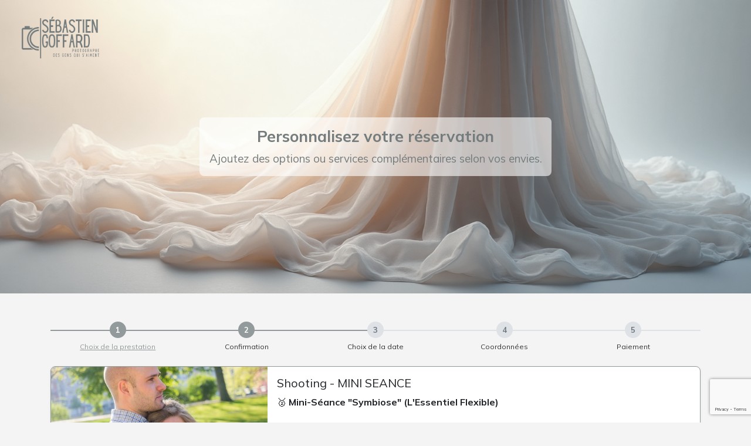

--- FILE ---
content_type: text/html; charset=utf-8
request_url: https://www.fotostudio.io/client/res/prices?ptid=115200&type=94519
body_size: 28571
content:

<!DOCTYPE html>
<html lang="fr">
<head>
  <meta charset="utf-8" />
  <title>Sébastien Goffard Photographe</title>
    <meta name="viewport" content="width=device-width, initial-scale=1.0, maximum-scale=1.0, user-scalable=no" />
  <meta http-equiv="X-UA-Compatible" content="IE=edge" />

  <link rel="shortcut icon" href="/assets/admin/favicon.ico">

  <meta name="robots" content="noindex, nofollow">

  <meta property="og:url" content="https://www.fotostudio.io/client/res/prices?ptid=115200&amp;type=94519" />
      <meta property="og:image" content="//fotostudio-io.s3.amazonaws.com/graphical_identities/logos/5062/original.png?1762354175" />
  <meta property="og:site_name" content="Sébastien Goffard Photographe" />
  <meta property="og:description" content=""/>
  <meta property="og:title" content=""/>

  <link href="https://cdn.jsdelivr.net/npm/bootstrap@5.3.3/dist/css/bootstrap.min.css" rel="stylesheet">
  <link href="https://cdnjs.cloudflare.com/ajax/libs/font-awesome/6.5.0/css/all.min.css" rel="stylesheet">
  <link rel="stylesheet" media="screen" href="/assets/client2-3dd606ac7a82d36d123eeb5b4ac667b066570a245a9f7851d06689c71a68b1a2.css" />

  <script src="https://js.stripe.com/v3/"></script>

  <script src='https://www.google.com/recaptcha/api.js?render=6LcnKm0UAAAAANB874gRoSzRjwBoDIV7vYKdx9m4'></script>

  <meta name="csrf-param" content="authenticity_token" />
<meta name="csrf-token" content="BBUHpMCprlG5UeOjYcoXazqRGnzbwcnso7PE1yn0JiGJoyv0ZcXAuLGwBy696hlbzE2kkLkMz0bGvickrYLnYg" />

    <link href="https://fonts.googleapis.com/css2?family=Mulish:wght@400;700&amp;display=swap" rel="stylesheet">



  <style>
    :root {
      --main-color: #929a9b;
      --text-color: #333;
      --font-family: Mulish;
      --btn-text-color: #747c7d;
      --border-radius: 8px;
    }

    body {
      font-family: var(--font-family);
      background-color: #f4f4f4;
      color: var(--text-color);
    }

    h1, h2, h3, h4, h5 {
      font-family: var(--font-family);
    }

   .client-header {
  position: relative;
  display: flex;
  align-items: center;
  justify-content: center;
  overflow: hidden;
  background-color: #929a9b;
}

.client-parallax-img {
  position: absolute;
  top: 0;
  left: 0;
  width: 100%;
  min-height: 100%;
  object-fit: cover;
  z-index: 0;
  transform: translateY(0);
  transition: transform 0.1s ease-out;
  pointer-events: none;
}


.client-header::before {
  content: '';
  position: absolute;
  top: 0; left: 0; right: 0; bottom: 0;
  z-index: 1;
}

.client-header-content {
  position: relative;
  z-index: 2;
  color: #747c7d;
  text-align: center;
}

.header-title-wrapper {
  display: inline-block;
  background: rgba(255, 255, 255, 0.6);
  backdrop-filter: blur(1px);
  border-radius: var(--border-radius);
  padding: 1rem 2rem;
  text-align: center;
  max-width: 90%;
  margin: 0 auto;
  word-wrap: break-word;
  overflow-wrap: break-word;
}

/* CSS desktop - applique min-width seulement sur écrans larges */
@media (min-width: 769px) {
  .header-title-wrapper {
    min-width: 600px;
  }
}

@media (max-width: 768px) {
  .client-header-content {
    width: 100% !important;
  }
  
  .header-title-wrapper {
    display: block !important;
    width: 80% !important;
    max-width: none !important;
    min-width: auto !important;
    margin: 70px auto 20px auto !important;
    padding: 0.8rem 1rem !important;
  }
  
  .header-title-wrapper h1 {
    font-size: 1.2rem !important;
    line-height: 1.2 !important;
  }

  p {
    font-size:11pt!important;
  }
  
  /* Réduction de la hauteur du header sur mobile pour un aspect plus rectangulaire */
  .client-header-compact { 
    height: 220px !important; 
  }
  
  .client-header-large { 
    height: 300px !important; 
  }
  
  /* Ajustement de l'alignement du header content pour que le titre ne soit plus centré verticalement */
  .client-header {
    align-items: flex-start !important;
    padding-top: 20px !important;
  }
}


   

    .client-header-compact { height: 300px; }
    .client-header-large { height: 500px; }



    .container-doc {
      max-width: 800px;
      margin: 0 auto;
      padding: 0 1rem;
    }

    .container-wide {
      max-width: 1140px;
      margin: 0 auto;
      padding: 0 1rem;
    }

    .logo-container {
        position: absolute;
        top: 1rem;
        left: 1rem;
        background: rgba(255, 255, 255, 0.0);
        backdrop-filter: blur(1px);
        padding: 0.5rem 1rem;
        border-radius: var(--border-radius);
        z-index: 2;
    }

    .logo-container img {
        max-height: 80px;
        height: auto;
        max-width: 200px;
        object-fit: contain;
    }

    .rounded-pill {
      border-radius: var(--border-radius)!important;
    }

    .summary-box {
      border-radius: var(--border-radius)!important;
    }

    @media (max-width: 576px) {
        .logo-container img {
            max-height: 45px;
        }
    }

    .btn-back {
      position: absolute;
      top: 1rem;
      left: 1rem;
      z-index: 10;
      color: white;
      background: transparent;
      font-size: 14px;
    }

    .card-block {
        background: white;
        border-radius: var(--border-radius);
        padding: 2rem;
        box-shadow: 0 2px 4px rgba(0, 0, 0, 0.06);
        max-width: 800px;
        margin: 0 auto 1rem;
        position: relative;
        z-index: 10;
    }

    .card {
        border-radius: var(--border-radius);
    }

    .container-wide .card-block {
      max-width: 1140px;
    }

    .home-btn {
        position: absolute;
        top: 1rem;
        right: 1rem;
        background: rgba(255, 255, 255, 0.7);
        border-radius: var(--border-radius);
        width: 40px;
        height: 40px;
        display: flex;
        align-items: center;
        justify-content: center;
        color: #333;
        text-decoration: none;
        transition: background 0.2s ease;
        z-index:2;
    }

    .home-btn:hover {
        background: rgba(255, 255, 255, 1);
        color: #000;
    }

    .card-block .d-flex {
        flex-wrap: wrap; /* autorise le passage à la ligne sur petit écran */
    }

    .card-block .mb-2.mb-md-0 {
        flex: 1 1 0;
        min-width: 0;
        margin-right: 1rem;
        overflow: hidden;
        text-overflow: ellipsis;
    }

    .card-block .text-md-right {
        flex-shrink: 0;
        white-space: nowrap;
    }

    @media (max-width: 768px) {
        .card-block .text-md-right {
            width: 100%;
            text-align: left;
            margin-top: 1rem;
        }
    }


    .table th, .table td {
  vertical-align: middle;
  font-size: 15px;
}

.table th {
  font-weight: 600;
  color: #555;
}

.card-block h5 {
  font-size: 1.2rem;
  margin-bottom: 1.5rem;
}

.card-block p {
  margin-bottom: 0.5rem;
}    .table tbody tr:hover {
  background-color: #f8f9fa;
}

    /* Flash Messages */
    .flash-container {
      position: fixed;
      top: 1rem;
      left: 50%;
      transform: translateX(-50%);
      z-index: 9999;
      width: 100%;
      max-width: 500px;
      pointer-events: none;
    }

    .flash-message {
      background: white;
      border-radius: var(--border-radius);
      box-shadow: 0 4px 20px rgba(0, 0, 0, 0.15);
      margin-bottom: 0.5rem;
      overflow: hidden;
      animation: flashSlideIn 0.4s cubic-bezier(0.34, 1.56, 0.64, 1);
      pointer-events: auto;
      position: relative;
      opacity: 1;
      transition: opacity 0.3s ease, transform 0.3s ease;
    }

    .flash-message.flash-hiding {
      opacity: 0;
      transform: translateY(-20px);
    }

    .flash-content {
      display: flex;
      align-items: center;
      padding: 1rem 1.25rem;
      border-left: 4px solid;
    }

    .flash-notice .flash-content {
      border-left-color: #10b981;
      background: linear-gradient(135deg, #ecfdf5 0%, #f0fdf4 100%);
    }

    .flash-alert .flash-content {
      border-left-color: #f59e0b;
      background: linear-gradient(135deg, #fffbeb 0%, #fefce8 100%);
    }

    .flash-error .flash-content {
      border-left-color: #ef4444;
      background: linear-gradient(135deg, #fef2f2 0%, #fef5f5 100%);
    }

    .flash-info .flash-content {
      border-left-color: #3b82f6;
      background: linear-gradient(135deg, #eff6ff 0%, #f0f9ff 100%);
    }

    .flash-icon {
      font-size: 1.25rem;
      margin-right: 0.75rem;
      flex-shrink: 0;
    }

    .flash-notice .flash-icon {
      color: #10b981;
    }

    .flash-alert .flash-icon {
      color: #f59e0b;
    }

    .flash-error .flash-icon {
      color: #ef4444;
    }

    .flash-info .flash-icon {
      color: #3b82f6;
    }

    .flash-text {
      flex: 1;
      color: #374151;
      font-weight: 500;
      font-size: 0.95rem;
      line-height: 1.4;
    }

    .flash-close {
      background: none;
      border: none;
      color: #6b7280;
      font-size: 0.875rem;
      cursor: pointer;
      padding: 0.25rem;
      margin-left: 0.5rem;
      border-radius: 50%;
      display: flex;
      align-items: center;
      justify-content: center;
      width: 24px;
      height: 24px;
      flex-shrink: 0;
      transition: background-color 0.2s ease, color 0.2s ease;
    }

    .flash-close:hover {
      background-color: rgba(0, 0, 0, 0.1);
      color: #374151;
    }

    @keyframes flashSlideIn {
      0% {
        opacity: 0;
        transform: translateY(-30px) scale(0.95);
      }
      100% {
        opacity: 1;
        transform: translateY(0) scale(1);
      }
    }

    @media (max-width: 576px) {
      .flash-container {
        left: 1rem;
        right: 1rem;
        transform: none;
        max-width: none;
        width: auto;
      }

      .flash-content {
        padding: 0.875rem 1rem;
      }

      .flash-text {
        font-size: 0.9rem;
      }
    }

        a {
            color: #929a9b!important;
        }

        a:hover {
            filter: brightness(1.1);
        }

        p.cgv a{
            text-decoration: underline!important;
        }

        .cd-default {
            background-color: #929a9b!important;
        }

        .btn-default {
            border-radius: var(--border-radius);
            font-weight: 500;
            padding: 0.6rem 1.5rem;
            transition: all 0.2s ease;
            color: var(--btn-text-color)!important;

            background: transparent !important;
            border: 2px solid #929a9b !important;
        }

        .btn-default:hover {
            filter: brightness(1.1);
            transform: translateY(-1px);
            background: #929a9b10 !important; /* léger fond au hover */
        }

        .btn-default:focus {
            outline: none;
            box-shadow: 0 0 0 0.25rem rgba(0,0,0,0.05);
        }

        .btn-default:active {
            filter: brightness(0.95);
            transform: translateY(1px);
        }

        .btn-outline-primary {
          border-color: #929a9b;
          color: #929a9b!important;
          border-radius: var(--border-radius)!important;
        }
      
        .btn-outline-primary:hover {
            border-color: #929a9b;
        }

        .btn-outline-primary:active {
            background-color: #929a9b!important;
        }

        .btn-outline-secondary {
          border-color: #929a9b;
          color: #929a9b!important;
          border-radius: var(--border-radius)!important;
        }
      
        .btn-outline-secondary:hover {
            border-color: #929a9b;
        }

        .btn-outline-secondary:active {
            background-color: #929a9b!important;
        }

        .btn-outline-danger {
          border-radius: var(--border-radius)!important;
        }

        .btn-white {
        color: #676767!important;
        border: 2px solid #929a9b!important;
        background: #FFF!important;
        border-radius: var(--border-radius)!important;
        }

        .btn-white:hover {
        color: #676767!important;
        background: #FFF!important;
        border: 2px solid #929a9b!important;
        }

        .btn.active {
            background-color: #929a9b!important;
            color: #ffffff!important;
        }

            body {
                font-family: 'Mulish'!important;
            }

            h1, h2, h3, h4, h5, h6 {
                font-family: 'Mulish'!important;
            }

  </style>
</head>

<body>

  <header class="client-header client-header-large" style="background-color: #f4f4f4;">
    <img class="client-parallax-img" src="//fotostudio-io.s3.amazonaws.com/graphical_identities/client_banners/5062/original.png?1762359204" />

      <div class="logo-container">
          <a href="https://www.sebastiengoffard.com/" target="_blank" rel="noopener noreferrer">
            <img src="//fotostudio-io.s3.amazonaws.com/graphical_identities/logos/5062/preview.png?1762354175" alt="Logo">
          </a>
      </div>


    <div class="client-header-content">
  <div class="header-title-wrapper p-3">
    <h1 style="font-size:20pt; font-weight:bold;">        Personnalisez votre réservation
</h1>
      <p class="lead mt-2 mb-0" style="font-size:14pt">        Ajoutez des options ou services complémentaires selon vos envies.
</p>
  </div>
</div>

  </header>

  <main>
    <!-- Flash Messages -->

      



<!-- Catégories -->
<div class="container-wide py-5">
    <div class="stepper-wrapper step-2 d-flex justify-content-between align-items-center mb-4 position-relative">

        <div class="stepper-step completed">
        <div class="stepper-circle">1</div>
        <div class="stepper-label"><a href="/client/res/sebastien-goffard">Choix de la prestation</a></div>
        </div>

        <div class="stepper-step active">
            <div class="stepper-circle">2</div>
            <div class="stepper-label">
                    Confirmation
            </div>
        </div>

        <div class="stepper-step">
            <div class="stepper-circle">3</div>
            <div class="stepper-label">Choix de la date</div>
        </div>

        <div class="stepper-step">
            <div class="stepper-circle">4</div>
            <div class="stepper-label">Coordonnées</div>
        </div>

        <div class="stepper-step">
            <div class="stepper-circle">5</div>
            <div class="stepper-label">Paiement</div>
        </div>

        <div class="stepper-line"></div>
    </div>

            <div class="card mb-4 shadow-sm border-primary">
                <div class="row g-0">
                        <div class="col-md-4">
                            <img src="//fotostudio-io.s3.amazonaws.com/price_templates/images/115200/medium.jpg?1758011947" class="img-fluid rounded-start">
                        </div>
                    <div class="col-md-8">
                        <div class="card-body">
                            <h5 class="card-title mb-1">Shooting - MINI SEANCE</h5>
                            <p class="card-text small text-muted mb-2"><p>🥈<b> Mini-Séance "Symbiose" (L'Essentiel Flexible)</b></p><blockquote data-path-to-node="7">Un Premier Pas sans Risque<p data-path-to-node="7,1">Vous voulez un aperçu qualité de ma méthode de travail ? La Mini-Symbiose est l'option idéale. C'est le même shooting spontané, axé sur l'émotion, avec une flexibilité budgétaire maximale.</p><p data-path-to-node="7,2">Prix de départ : 100€ (pour 3 images).</p><p data-path-to-node="7,3">Ce que vous recevez :</p><ul data-path-to-node="7,4"><li class="ms-hover"><p data-path-to-node="7,4,0,0">Le Résultat immédiat : 3 images sélectionnées et traitées (fichiers HD inclus).</p></li><li class="ms-hover"><p data-path-to-node="7,4,0,0">Photos supplémentaires à l'achat à la pièce</p></li><li class="ms-hover"><p data-path-to-node="7,4,1,0">L'Option Complète : L'ensemble des autres photos de la séance est disponible à l'achat pour 150€ supplémentaires.</p></li></ul><p data-path-to-node="7,5"><b>Garantie de Prix Maximum:</b> Que vous choisissiez la Mini-Séance puis l'intégralité, l'investissement total pour l'ensemble des photos ne dépassera JAMAIS 250€.</p><p data-path-to-node="7,6"><b>🎁 Idée Cadeau :</b>&nbsp;</p><p data-path-to-node="7,6">Ce format est le Bon Cadeau parfait pour un couple qui souhaite se faire plaisir. Ils reçoivent leurs 3 images et ont la liberté de craquer pour la collection complète !</p></blockquote></p>
                            <span class="badge bg-primary fs-6">
                                100 €
                            </span>
                            <span class="badge bg-success">Votre choix</span>
                        </div>
                    </div>
                </div>
            </div>


    <form action="/client/res/set_price?with_products=true" accept-charset="UTF-8" method="post"><input type="hidden" name="authenticity_token" value="N7epftLcKIlqGPxDf40hNnn3lC9r6pxa0y5VxgSDwaR3e5uI9W4eYzoeoMA1fuY5ls1dY9Meiusi-S61G9ComA" autocomplete="off" />
        <div class="col-lg-12 mt-5 mt-lg-0">
            <div class="summary-box">
                <h5 class="mb-3">Votre panier</h5>
                <ul class="list-group mb-3" id="basketItems">
                <li class="list-group-item d-flex justify-content-between">
                    <span>Shooting - MINI SEANCE</span>
                    <strong id="basePrice" data-raw-price="100.0">
                        100 €
                    </strong>
                </li>
                </ul>

                    <div class="mb-3">
                        <label class="form-label">J&#39;ai un code promo</label>
                        <div class="input-group">
                            <input type="text" class="form-control" id="discount_code" placeholder="Entrez votre code">
                            <button class="btn btn-outline-primary" type="button" id="use_voucher_discount" data-url="booking_weeks">Utiliser</button>
                        </div>
                        <div id="promoFeedback" class="form-text text-success mt-1 d-none">Code appliqué !</div>
                    </div>



                <div class="d-flex justify-content-between border-top pt-3">
                <span>Total</span>
                <strong id="totalPrice">
                    100 €
                </strong>
                </div>

                <input type="hidden" id="user_devise" value="€"/>

                    <input type="hidden" name="price_template_id" id="price_template_id" value="115200"/>
                    <input type="hidden" name="project_type_id" id="project_type_id" value="94519"/>
                    <input type="hidden" name="products" id="products"/>
                <input type="hidden" id="total_price" value="100.0" />
                <input type="hidden" id="discount_used_code" name="discount_used_code" value=""/>
                <input type="hidden" id="referral_used_code" name="referral_used_code" value=""/>
                
                <div class="text-center mt-4">
                    <button type="button" class="btn btn-outline-secondary me-3" onclick="history.back();">
                        <i class="fa fa-arrow-left me-1"></i>
                        Retour
                    </button>
                    <button type="submit" class="btn btn-default btn-lg">
                        <i class="fa fa-arrow-right me-1"></i>
                        Continuer
                    </button>
                </div>
            </div>
        </div>
</form></div>


    <br/><br/>
  </main>

  <input type="hidden" id="gid" value="5062">
  <input type="hidden" id="cid" value="">
  <input type="hidden" id="user_locale" value="fr"/>
  <input type="hidden" id="user_currency" value="€"/>

  <!-- Modal RGPD Bootstrap 5 -->
    <div class="modal fade" id="gdpr-modal" tabindex="-1" aria-labelledby="gdprModalLabel" aria-hidden="true">
      <div class="modal-dialog modal-lg modal-dialog-scrollable">
        <div class="modal-content">
          <div class="modal-header bg-primary text-white">
            <h5 class="modal-title" id="gdprModalLabel">
              <i class="fas fa-shield-alt me-2"></i>
              Politique de confidentialité des données
            </h5>
            <button type="button" class="btn-close btn-close-white" data-bs-dismiss="modal" aria-label="Close"></button>
          </div>
          <div class="modal-body">
            <div class="container-fluid">
              <p><div class="fs-block">
<br />      <a href="https://undefined">
<br />        <img src="https://fotostudio-io.s3.amazonaws.com/editor_images/files/78701/email.png?1762419475" alt="">
<br />      </a>
<br />    </div><p class="line-wrapper show-line"><br></p><p>La protection de vos données est une priorité. Cette politique vise à vous informer, en toute transparence, sur la manière dont vos informations personnelles sont collectées, utilisées et protégées dans le cadre de nos services de photographie.</p><span>I. Responsable du Traitement des Données</span><p>Sébastien Goffard est le responsable du traitement de vos données.</p><ul>
<br /><li><p>Adresse : 21 rue Des Waides, 4630 Soumagne (Belgique)</p></li>
<br /><li><p>Contact : sebastiengoffard@gmail.com</p></li>
<br /></ul><p>Nous collectons vos données via notre site internet <a>www.sebastiengoffard.com</a> et via la plateforme de gestion client fotostudio.io (formulaires de contact, questionnaires, contrats).</p><span>II. Finalités et Bases Légales du Traitement</span><p>Les données que vous nous confiez ne sont utilisées que pour des objectifs clairs et précis :</p>1. Gestion de la Relation Client (Base légale : Exécution du contrat)<p>L'objectif principal est d'assurer la bonne gestion de notre relation client-prestataire :</p><ul>
<br /><li><p>Organisation de votre séance.</p></li>
<br /><li><p>Remise de devis et factures.</p></li>
<br /><li><p>Suivi de votre commande.</p></li>
<br /><li><p>Respect des obligations légales (fiscales, comptables).</p></li>
<br /></ul><p>Ceci nécessite la collecte de vos Nom, Prénom, Coordonnées (email, téléphone, adresse) et des Détails de la prestation.</p>2. Amélioration de la Prestation (Base légale : Intérêt légitime)<p>Nous recueillons les informations que vous nous fournissez dans vos emails, de vive voix ou via les questionnaires pour mieux comprendre vos attentes. Ces informations nous aident à fournir un service de qualité et adapté à vos envies.</p><blockquote><p>Note : Vous n'êtes nullement obligé de répondre à toutes les questions des questionnaires si vous souhaitez éviter de fournir certaines informations, l'objectif étant de m'aider à fournir un service de qualité.</p></blockquote><span>III. Catégories de Données Collectées</span><p>Vos informations sont collectées selon les situations :</p><ul>
<br /><li><p>Formulaire de Contact : Lorsque vous nous contactez, nous recueillons votre nom et prénom, votre adresse e-mail, votre numéro de téléphone ainsi que les informations précisées dans le corps du message.</p></li>
<br /><li><p>Signature de Contrat : Pour valider votre commande, un contrat est signé (manuscrit ou via fotostudio.io). Ce document reprend vos données personnelles nécessaires ainsi que les détails de la prestation (date, lieu, tarif, etc.).</p></li>
<br /><li><p>Échanges Directs : Nous collectons également les informations que vous nous fournissez dans vos emails ou de vive voix pour nous aider à personnaliser au mieux votre expérience.</p></li>
<br /></ul><span>IV. Divulgation et Sécurité de Vos Données1. Confidentialité</span><p>Sébastien Goffard ne vend pas, ne loue pas et ne partage pas vos informations avec des tiers. Aucune information que vous nous transmettez ne sera divulguée à des fins commerciales ou autres, en dehors des besoins techniques ou légaux de l'exécution du service.</p>2. Sécurité<p>Nous nous engageons à prendre toutes les mesures en notre pouvoir pour protéger les données que vous nous confiez. La solution fotostudio.io a été choisie pour le stockage de vos données, car il s'agit d'une plateforme professionnelle et sécurisée.</p><span>V. Durée de Conservation de Vos Données</span><p>Nous conservons vos informations aussi longtemps que nécessaire pour vous fournir les services demandés ou pour d'autres raisons essentielles, telles que le respect des obligations légales (conservation des factures, etc.), la résolution des litiges et l'application de nos politiques.</p><ul><li><p>En cas d'annulation : Toutes vos données sont automatiquement effacées suite à l'annulation, sauf celles que la loi nous oblige à conserver (par exemple, les documents comptables).</p></li></ul><span>VI. Vos Droits (Droit d'Accès et Réclamation)</span><p>En tant que détenteur de vos données, vous disposez de plusieurs droits :</p><ul>
<br /><li><p>Droit d'Accès et de Rectification : Vous avez le droit d'accéder à vos données, de les mettre à jour, ou de corriger toute information inexacte.</p></li>
<br /><li><p>Droit à l'Effacement : Vous pouvez demander la suppression de vos données ("droit à l'oubli"), sous réserve des obligations légales de conservation.</p></li>
<br /><li><p>Droit d'Opposition et de Portabilité : Vous pouvez vous opposer à certains traitements ou demander à recevoir les données que vous avez fournies, dans un format réutilisable.</p></li>
<br /></ul><p>Vous pouvez exercer ces droits en envoyant un mail à sebastiengoffard@gmail.com.</p><p>Vous avez également le droit de faire une réclamation concernant toute question relative au traitement de ces données auprès de l'autorité de contrôle compétente (l’Autorité de Protection des Données - APD en Belgique).</p><span>VII. Cookies et Mesures d'Audience</span><p>Des cookies (petits fichiers enregistrés lors de votre navigation) sont utilisés à des fins statistiques et de mesures d’audience. Ils nous permettent :</p><ul>
<br /><li><p>De mesurer la fréquentation de notre site.</p></li>
<br /><li><p>D'analyser votre parcours sur celui-ci afin de vous offrir une meilleure expérience de navigation.</p></li>
<br /></ul><p>Ces outils ne collectent pas d'informations personnelles permettant de vous identifier directement.</p></p>
            </div>
          </div>
          <div class="modal-footer">
            <button type="button" class="btn btn-secondary" data-bs-dismiss="modal">
              <i class="fas fa-times me-1"></i>
              Fermer
            </button>
          </div>
        </div>
      </div>
    </div>

  <div id="editor-toast" style="
  position: fixed;
  bottom: 20px;
  left: 50%;
  transform: translateX(-50%);
  background: rgba(33, 37, 41, 0.95);
  color: #fff;
  padding: 10px 16px;
  border-radius: 6px;
  font-size: 14px;
  z-index: 100000;
  box-shadow: 0 4px 12px rgba(0, 0, 0, 0.25);
  display: none;
  transition: opacity 0.3s ease;
  pointer-events: none;
"></div>

  <script src="https://cdn.jsdelivr.net/npm/bootstrap@5.3.3/dist/js/bootstrap.bundle.min.js"></script>
  <script src="/assets/client2-76461ba8b5bd180037e4bc4faadd74ec6109ea1dfc155f55d849baeb8cc75026.js"></script>

  <script>


  window.addEventListener('scroll', () => {
    const img = document.querySelector('.client-parallax-img');
    if (img) {
      const offset = window.scrollY * 0.3; // ajuste l'effet ici
      img.style.transform = `translateY(${offset}px)`;
    }
  });

  // Flash Messages Management
  function closeFlash(button) {
    const flashMessage = button.closest('.flash-message');
    flashMessage.classList.add('flash-hiding');
    setTimeout(() => {
      flashMessage.remove();
    }, 300);
  }

  function autoHideFlashes() {
    const flashMessages = document.querySelectorAll('.flash-message');
    flashMessages.forEach((flash, index) => {
      setTimeout(() => {
        if (flash && flash.parentNode) {
          flash.classList.add('flash-hiding');
          setTimeout(() => {
            if (flash && flash.parentNode) {
              flash.remove();
            }
          }, 300);
        }
      }, 4000 + (index * 500)); // Décalage de 500ms entre chaque message
    });
  }

  // Auto-hide flash messages on page load
  document.addEventListener('DOMContentLoaded', () => {
    if (document.querySelectorAll('.flash-message').length > 0) {
      autoHideFlashes();
    }
  });
</script>

  <script type="text/javascript">
      I18n.defaultLocale = "fr";
      I18n.locale = "fr";
        window.booking_identifier = "sebastien-goffard";
  </script>

    <!-- Google Analytics -->
    <script>
    (function(i,s,o,g,r,a,m){i['GoogleAnalyticsObject']=r;i[r]=i[r]||function(){
    (i[r].q=i[r].q||[]).push(arguments)},i[r].l=1*new Date();a=s.createElement(o),
    m=s.getElementsByTagName(o)[0];a.async=1;a.src=g;m.parentNode.insertBefore(a,m)
    })(window,document,'script','https://www.google-analytics.com/analytics.js','ga');

    ga('create', 'UA-116700663-3', 'auto');
    ga('send', 'pageview');
    </script>
</body>
</html>


--- FILE ---
content_type: text/html; charset=utf-8
request_url: https://www.google.com/recaptcha/api2/anchor?ar=1&k=6LcnKm0UAAAAANB874gRoSzRjwBoDIV7vYKdx9m4&co=aHR0cHM6Ly93d3cuZm90b3N0dWRpby5pbzo0NDM.&hl=en&v=7gg7H51Q-naNfhmCP3_R47ho&size=invisible&anchor-ms=20000&execute-ms=30000&cb=6t3kves6i14a
body_size: 48060
content:
<!DOCTYPE HTML><html dir="ltr" lang="en"><head><meta http-equiv="Content-Type" content="text/html; charset=UTF-8">
<meta http-equiv="X-UA-Compatible" content="IE=edge">
<title>reCAPTCHA</title>
<style type="text/css">
/* cyrillic-ext */
@font-face {
  font-family: 'Roboto';
  font-style: normal;
  font-weight: 400;
  font-stretch: 100%;
  src: url(//fonts.gstatic.com/s/roboto/v48/KFO7CnqEu92Fr1ME7kSn66aGLdTylUAMa3GUBHMdazTgWw.woff2) format('woff2');
  unicode-range: U+0460-052F, U+1C80-1C8A, U+20B4, U+2DE0-2DFF, U+A640-A69F, U+FE2E-FE2F;
}
/* cyrillic */
@font-face {
  font-family: 'Roboto';
  font-style: normal;
  font-weight: 400;
  font-stretch: 100%;
  src: url(//fonts.gstatic.com/s/roboto/v48/KFO7CnqEu92Fr1ME7kSn66aGLdTylUAMa3iUBHMdazTgWw.woff2) format('woff2');
  unicode-range: U+0301, U+0400-045F, U+0490-0491, U+04B0-04B1, U+2116;
}
/* greek-ext */
@font-face {
  font-family: 'Roboto';
  font-style: normal;
  font-weight: 400;
  font-stretch: 100%;
  src: url(//fonts.gstatic.com/s/roboto/v48/KFO7CnqEu92Fr1ME7kSn66aGLdTylUAMa3CUBHMdazTgWw.woff2) format('woff2');
  unicode-range: U+1F00-1FFF;
}
/* greek */
@font-face {
  font-family: 'Roboto';
  font-style: normal;
  font-weight: 400;
  font-stretch: 100%;
  src: url(//fonts.gstatic.com/s/roboto/v48/KFO7CnqEu92Fr1ME7kSn66aGLdTylUAMa3-UBHMdazTgWw.woff2) format('woff2');
  unicode-range: U+0370-0377, U+037A-037F, U+0384-038A, U+038C, U+038E-03A1, U+03A3-03FF;
}
/* math */
@font-face {
  font-family: 'Roboto';
  font-style: normal;
  font-weight: 400;
  font-stretch: 100%;
  src: url(//fonts.gstatic.com/s/roboto/v48/KFO7CnqEu92Fr1ME7kSn66aGLdTylUAMawCUBHMdazTgWw.woff2) format('woff2');
  unicode-range: U+0302-0303, U+0305, U+0307-0308, U+0310, U+0312, U+0315, U+031A, U+0326-0327, U+032C, U+032F-0330, U+0332-0333, U+0338, U+033A, U+0346, U+034D, U+0391-03A1, U+03A3-03A9, U+03B1-03C9, U+03D1, U+03D5-03D6, U+03F0-03F1, U+03F4-03F5, U+2016-2017, U+2034-2038, U+203C, U+2040, U+2043, U+2047, U+2050, U+2057, U+205F, U+2070-2071, U+2074-208E, U+2090-209C, U+20D0-20DC, U+20E1, U+20E5-20EF, U+2100-2112, U+2114-2115, U+2117-2121, U+2123-214F, U+2190, U+2192, U+2194-21AE, U+21B0-21E5, U+21F1-21F2, U+21F4-2211, U+2213-2214, U+2216-22FF, U+2308-230B, U+2310, U+2319, U+231C-2321, U+2336-237A, U+237C, U+2395, U+239B-23B7, U+23D0, U+23DC-23E1, U+2474-2475, U+25AF, U+25B3, U+25B7, U+25BD, U+25C1, U+25CA, U+25CC, U+25FB, U+266D-266F, U+27C0-27FF, U+2900-2AFF, U+2B0E-2B11, U+2B30-2B4C, U+2BFE, U+3030, U+FF5B, U+FF5D, U+1D400-1D7FF, U+1EE00-1EEFF;
}
/* symbols */
@font-face {
  font-family: 'Roboto';
  font-style: normal;
  font-weight: 400;
  font-stretch: 100%;
  src: url(//fonts.gstatic.com/s/roboto/v48/KFO7CnqEu92Fr1ME7kSn66aGLdTylUAMaxKUBHMdazTgWw.woff2) format('woff2');
  unicode-range: U+0001-000C, U+000E-001F, U+007F-009F, U+20DD-20E0, U+20E2-20E4, U+2150-218F, U+2190, U+2192, U+2194-2199, U+21AF, U+21E6-21F0, U+21F3, U+2218-2219, U+2299, U+22C4-22C6, U+2300-243F, U+2440-244A, U+2460-24FF, U+25A0-27BF, U+2800-28FF, U+2921-2922, U+2981, U+29BF, U+29EB, U+2B00-2BFF, U+4DC0-4DFF, U+FFF9-FFFB, U+10140-1018E, U+10190-1019C, U+101A0, U+101D0-101FD, U+102E0-102FB, U+10E60-10E7E, U+1D2C0-1D2D3, U+1D2E0-1D37F, U+1F000-1F0FF, U+1F100-1F1AD, U+1F1E6-1F1FF, U+1F30D-1F30F, U+1F315, U+1F31C, U+1F31E, U+1F320-1F32C, U+1F336, U+1F378, U+1F37D, U+1F382, U+1F393-1F39F, U+1F3A7-1F3A8, U+1F3AC-1F3AF, U+1F3C2, U+1F3C4-1F3C6, U+1F3CA-1F3CE, U+1F3D4-1F3E0, U+1F3ED, U+1F3F1-1F3F3, U+1F3F5-1F3F7, U+1F408, U+1F415, U+1F41F, U+1F426, U+1F43F, U+1F441-1F442, U+1F444, U+1F446-1F449, U+1F44C-1F44E, U+1F453, U+1F46A, U+1F47D, U+1F4A3, U+1F4B0, U+1F4B3, U+1F4B9, U+1F4BB, U+1F4BF, U+1F4C8-1F4CB, U+1F4D6, U+1F4DA, U+1F4DF, U+1F4E3-1F4E6, U+1F4EA-1F4ED, U+1F4F7, U+1F4F9-1F4FB, U+1F4FD-1F4FE, U+1F503, U+1F507-1F50B, U+1F50D, U+1F512-1F513, U+1F53E-1F54A, U+1F54F-1F5FA, U+1F610, U+1F650-1F67F, U+1F687, U+1F68D, U+1F691, U+1F694, U+1F698, U+1F6AD, U+1F6B2, U+1F6B9-1F6BA, U+1F6BC, U+1F6C6-1F6CF, U+1F6D3-1F6D7, U+1F6E0-1F6EA, U+1F6F0-1F6F3, U+1F6F7-1F6FC, U+1F700-1F7FF, U+1F800-1F80B, U+1F810-1F847, U+1F850-1F859, U+1F860-1F887, U+1F890-1F8AD, U+1F8B0-1F8BB, U+1F8C0-1F8C1, U+1F900-1F90B, U+1F93B, U+1F946, U+1F984, U+1F996, U+1F9E9, U+1FA00-1FA6F, U+1FA70-1FA7C, U+1FA80-1FA89, U+1FA8F-1FAC6, U+1FACE-1FADC, U+1FADF-1FAE9, U+1FAF0-1FAF8, U+1FB00-1FBFF;
}
/* vietnamese */
@font-face {
  font-family: 'Roboto';
  font-style: normal;
  font-weight: 400;
  font-stretch: 100%;
  src: url(//fonts.gstatic.com/s/roboto/v48/KFO7CnqEu92Fr1ME7kSn66aGLdTylUAMa3OUBHMdazTgWw.woff2) format('woff2');
  unicode-range: U+0102-0103, U+0110-0111, U+0128-0129, U+0168-0169, U+01A0-01A1, U+01AF-01B0, U+0300-0301, U+0303-0304, U+0308-0309, U+0323, U+0329, U+1EA0-1EF9, U+20AB;
}
/* latin-ext */
@font-face {
  font-family: 'Roboto';
  font-style: normal;
  font-weight: 400;
  font-stretch: 100%;
  src: url(//fonts.gstatic.com/s/roboto/v48/KFO7CnqEu92Fr1ME7kSn66aGLdTylUAMa3KUBHMdazTgWw.woff2) format('woff2');
  unicode-range: U+0100-02BA, U+02BD-02C5, U+02C7-02CC, U+02CE-02D7, U+02DD-02FF, U+0304, U+0308, U+0329, U+1D00-1DBF, U+1E00-1E9F, U+1EF2-1EFF, U+2020, U+20A0-20AB, U+20AD-20C0, U+2113, U+2C60-2C7F, U+A720-A7FF;
}
/* latin */
@font-face {
  font-family: 'Roboto';
  font-style: normal;
  font-weight: 400;
  font-stretch: 100%;
  src: url(//fonts.gstatic.com/s/roboto/v48/KFO7CnqEu92Fr1ME7kSn66aGLdTylUAMa3yUBHMdazQ.woff2) format('woff2');
  unicode-range: U+0000-00FF, U+0131, U+0152-0153, U+02BB-02BC, U+02C6, U+02DA, U+02DC, U+0304, U+0308, U+0329, U+2000-206F, U+20AC, U+2122, U+2191, U+2193, U+2212, U+2215, U+FEFF, U+FFFD;
}
/* cyrillic-ext */
@font-face {
  font-family: 'Roboto';
  font-style: normal;
  font-weight: 500;
  font-stretch: 100%;
  src: url(//fonts.gstatic.com/s/roboto/v48/KFO7CnqEu92Fr1ME7kSn66aGLdTylUAMa3GUBHMdazTgWw.woff2) format('woff2');
  unicode-range: U+0460-052F, U+1C80-1C8A, U+20B4, U+2DE0-2DFF, U+A640-A69F, U+FE2E-FE2F;
}
/* cyrillic */
@font-face {
  font-family: 'Roboto';
  font-style: normal;
  font-weight: 500;
  font-stretch: 100%;
  src: url(//fonts.gstatic.com/s/roboto/v48/KFO7CnqEu92Fr1ME7kSn66aGLdTylUAMa3iUBHMdazTgWw.woff2) format('woff2');
  unicode-range: U+0301, U+0400-045F, U+0490-0491, U+04B0-04B1, U+2116;
}
/* greek-ext */
@font-face {
  font-family: 'Roboto';
  font-style: normal;
  font-weight: 500;
  font-stretch: 100%;
  src: url(//fonts.gstatic.com/s/roboto/v48/KFO7CnqEu92Fr1ME7kSn66aGLdTylUAMa3CUBHMdazTgWw.woff2) format('woff2');
  unicode-range: U+1F00-1FFF;
}
/* greek */
@font-face {
  font-family: 'Roboto';
  font-style: normal;
  font-weight: 500;
  font-stretch: 100%;
  src: url(//fonts.gstatic.com/s/roboto/v48/KFO7CnqEu92Fr1ME7kSn66aGLdTylUAMa3-UBHMdazTgWw.woff2) format('woff2');
  unicode-range: U+0370-0377, U+037A-037F, U+0384-038A, U+038C, U+038E-03A1, U+03A3-03FF;
}
/* math */
@font-face {
  font-family: 'Roboto';
  font-style: normal;
  font-weight: 500;
  font-stretch: 100%;
  src: url(//fonts.gstatic.com/s/roboto/v48/KFO7CnqEu92Fr1ME7kSn66aGLdTylUAMawCUBHMdazTgWw.woff2) format('woff2');
  unicode-range: U+0302-0303, U+0305, U+0307-0308, U+0310, U+0312, U+0315, U+031A, U+0326-0327, U+032C, U+032F-0330, U+0332-0333, U+0338, U+033A, U+0346, U+034D, U+0391-03A1, U+03A3-03A9, U+03B1-03C9, U+03D1, U+03D5-03D6, U+03F0-03F1, U+03F4-03F5, U+2016-2017, U+2034-2038, U+203C, U+2040, U+2043, U+2047, U+2050, U+2057, U+205F, U+2070-2071, U+2074-208E, U+2090-209C, U+20D0-20DC, U+20E1, U+20E5-20EF, U+2100-2112, U+2114-2115, U+2117-2121, U+2123-214F, U+2190, U+2192, U+2194-21AE, U+21B0-21E5, U+21F1-21F2, U+21F4-2211, U+2213-2214, U+2216-22FF, U+2308-230B, U+2310, U+2319, U+231C-2321, U+2336-237A, U+237C, U+2395, U+239B-23B7, U+23D0, U+23DC-23E1, U+2474-2475, U+25AF, U+25B3, U+25B7, U+25BD, U+25C1, U+25CA, U+25CC, U+25FB, U+266D-266F, U+27C0-27FF, U+2900-2AFF, U+2B0E-2B11, U+2B30-2B4C, U+2BFE, U+3030, U+FF5B, U+FF5D, U+1D400-1D7FF, U+1EE00-1EEFF;
}
/* symbols */
@font-face {
  font-family: 'Roboto';
  font-style: normal;
  font-weight: 500;
  font-stretch: 100%;
  src: url(//fonts.gstatic.com/s/roboto/v48/KFO7CnqEu92Fr1ME7kSn66aGLdTylUAMaxKUBHMdazTgWw.woff2) format('woff2');
  unicode-range: U+0001-000C, U+000E-001F, U+007F-009F, U+20DD-20E0, U+20E2-20E4, U+2150-218F, U+2190, U+2192, U+2194-2199, U+21AF, U+21E6-21F0, U+21F3, U+2218-2219, U+2299, U+22C4-22C6, U+2300-243F, U+2440-244A, U+2460-24FF, U+25A0-27BF, U+2800-28FF, U+2921-2922, U+2981, U+29BF, U+29EB, U+2B00-2BFF, U+4DC0-4DFF, U+FFF9-FFFB, U+10140-1018E, U+10190-1019C, U+101A0, U+101D0-101FD, U+102E0-102FB, U+10E60-10E7E, U+1D2C0-1D2D3, U+1D2E0-1D37F, U+1F000-1F0FF, U+1F100-1F1AD, U+1F1E6-1F1FF, U+1F30D-1F30F, U+1F315, U+1F31C, U+1F31E, U+1F320-1F32C, U+1F336, U+1F378, U+1F37D, U+1F382, U+1F393-1F39F, U+1F3A7-1F3A8, U+1F3AC-1F3AF, U+1F3C2, U+1F3C4-1F3C6, U+1F3CA-1F3CE, U+1F3D4-1F3E0, U+1F3ED, U+1F3F1-1F3F3, U+1F3F5-1F3F7, U+1F408, U+1F415, U+1F41F, U+1F426, U+1F43F, U+1F441-1F442, U+1F444, U+1F446-1F449, U+1F44C-1F44E, U+1F453, U+1F46A, U+1F47D, U+1F4A3, U+1F4B0, U+1F4B3, U+1F4B9, U+1F4BB, U+1F4BF, U+1F4C8-1F4CB, U+1F4D6, U+1F4DA, U+1F4DF, U+1F4E3-1F4E6, U+1F4EA-1F4ED, U+1F4F7, U+1F4F9-1F4FB, U+1F4FD-1F4FE, U+1F503, U+1F507-1F50B, U+1F50D, U+1F512-1F513, U+1F53E-1F54A, U+1F54F-1F5FA, U+1F610, U+1F650-1F67F, U+1F687, U+1F68D, U+1F691, U+1F694, U+1F698, U+1F6AD, U+1F6B2, U+1F6B9-1F6BA, U+1F6BC, U+1F6C6-1F6CF, U+1F6D3-1F6D7, U+1F6E0-1F6EA, U+1F6F0-1F6F3, U+1F6F7-1F6FC, U+1F700-1F7FF, U+1F800-1F80B, U+1F810-1F847, U+1F850-1F859, U+1F860-1F887, U+1F890-1F8AD, U+1F8B0-1F8BB, U+1F8C0-1F8C1, U+1F900-1F90B, U+1F93B, U+1F946, U+1F984, U+1F996, U+1F9E9, U+1FA00-1FA6F, U+1FA70-1FA7C, U+1FA80-1FA89, U+1FA8F-1FAC6, U+1FACE-1FADC, U+1FADF-1FAE9, U+1FAF0-1FAF8, U+1FB00-1FBFF;
}
/* vietnamese */
@font-face {
  font-family: 'Roboto';
  font-style: normal;
  font-weight: 500;
  font-stretch: 100%;
  src: url(//fonts.gstatic.com/s/roboto/v48/KFO7CnqEu92Fr1ME7kSn66aGLdTylUAMa3OUBHMdazTgWw.woff2) format('woff2');
  unicode-range: U+0102-0103, U+0110-0111, U+0128-0129, U+0168-0169, U+01A0-01A1, U+01AF-01B0, U+0300-0301, U+0303-0304, U+0308-0309, U+0323, U+0329, U+1EA0-1EF9, U+20AB;
}
/* latin-ext */
@font-face {
  font-family: 'Roboto';
  font-style: normal;
  font-weight: 500;
  font-stretch: 100%;
  src: url(//fonts.gstatic.com/s/roboto/v48/KFO7CnqEu92Fr1ME7kSn66aGLdTylUAMa3KUBHMdazTgWw.woff2) format('woff2');
  unicode-range: U+0100-02BA, U+02BD-02C5, U+02C7-02CC, U+02CE-02D7, U+02DD-02FF, U+0304, U+0308, U+0329, U+1D00-1DBF, U+1E00-1E9F, U+1EF2-1EFF, U+2020, U+20A0-20AB, U+20AD-20C0, U+2113, U+2C60-2C7F, U+A720-A7FF;
}
/* latin */
@font-face {
  font-family: 'Roboto';
  font-style: normal;
  font-weight: 500;
  font-stretch: 100%;
  src: url(//fonts.gstatic.com/s/roboto/v48/KFO7CnqEu92Fr1ME7kSn66aGLdTylUAMa3yUBHMdazQ.woff2) format('woff2');
  unicode-range: U+0000-00FF, U+0131, U+0152-0153, U+02BB-02BC, U+02C6, U+02DA, U+02DC, U+0304, U+0308, U+0329, U+2000-206F, U+20AC, U+2122, U+2191, U+2193, U+2212, U+2215, U+FEFF, U+FFFD;
}
/* cyrillic-ext */
@font-face {
  font-family: 'Roboto';
  font-style: normal;
  font-weight: 900;
  font-stretch: 100%;
  src: url(//fonts.gstatic.com/s/roboto/v48/KFO7CnqEu92Fr1ME7kSn66aGLdTylUAMa3GUBHMdazTgWw.woff2) format('woff2');
  unicode-range: U+0460-052F, U+1C80-1C8A, U+20B4, U+2DE0-2DFF, U+A640-A69F, U+FE2E-FE2F;
}
/* cyrillic */
@font-face {
  font-family: 'Roboto';
  font-style: normal;
  font-weight: 900;
  font-stretch: 100%;
  src: url(//fonts.gstatic.com/s/roboto/v48/KFO7CnqEu92Fr1ME7kSn66aGLdTylUAMa3iUBHMdazTgWw.woff2) format('woff2');
  unicode-range: U+0301, U+0400-045F, U+0490-0491, U+04B0-04B1, U+2116;
}
/* greek-ext */
@font-face {
  font-family: 'Roboto';
  font-style: normal;
  font-weight: 900;
  font-stretch: 100%;
  src: url(//fonts.gstatic.com/s/roboto/v48/KFO7CnqEu92Fr1ME7kSn66aGLdTylUAMa3CUBHMdazTgWw.woff2) format('woff2');
  unicode-range: U+1F00-1FFF;
}
/* greek */
@font-face {
  font-family: 'Roboto';
  font-style: normal;
  font-weight: 900;
  font-stretch: 100%;
  src: url(//fonts.gstatic.com/s/roboto/v48/KFO7CnqEu92Fr1ME7kSn66aGLdTylUAMa3-UBHMdazTgWw.woff2) format('woff2');
  unicode-range: U+0370-0377, U+037A-037F, U+0384-038A, U+038C, U+038E-03A1, U+03A3-03FF;
}
/* math */
@font-face {
  font-family: 'Roboto';
  font-style: normal;
  font-weight: 900;
  font-stretch: 100%;
  src: url(//fonts.gstatic.com/s/roboto/v48/KFO7CnqEu92Fr1ME7kSn66aGLdTylUAMawCUBHMdazTgWw.woff2) format('woff2');
  unicode-range: U+0302-0303, U+0305, U+0307-0308, U+0310, U+0312, U+0315, U+031A, U+0326-0327, U+032C, U+032F-0330, U+0332-0333, U+0338, U+033A, U+0346, U+034D, U+0391-03A1, U+03A3-03A9, U+03B1-03C9, U+03D1, U+03D5-03D6, U+03F0-03F1, U+03F4-03F5, U+2016-2017, U+2034-2038, U+203C, U+2040, U+2043, U+2047, U+2050, U+2057, U+205F, U+2070-2071, U+2074-208E, U+2090-209C, U+20D0-20DC, U+20E1, U+20E5-20EF, U+2100-2112, U+2114-2115, U+2117-2121, U+2123-214F, U+2190, U+2192, U+2194-21AE, U+21B0-21E5, U+21F1-21F2, U+21F4-2211, U+2213-2214, U+2216-22FF, U+2308-230B, U+2310, U+2319, U+231C-2321, U+2336-237A, U+237C, U+2395, U+239B-23B7, U+23D0, U+23DC-23E1, U+2474-2475, U+25AF, U+25B3, U+25B7, U+25BD, U+25C1, U+25CA, U+25CC, U+25FB, U+266D-266F, U+27C0-27FF, U+2900-2AFF, U+2B0E-2B11, U+2B30-2B4C, U+2BFE, U+3030, U+FF5B, U+FF5D, U+1D400-1D7FF, U+1EE00-1EEFF;
}
/* symbols */
@font-face {
  font-family: 'Roboto';
  font-style: normal;
  font-weight: 900;
  font-stretch: 100%;
  src: url(//fonts.gstatic.com/s/roboto/v48/KFO7CnqEu92Fr1ME7kSn66aGLdTylUAMaxKUBHMdazTgWw.woff2) format('woff2');
  unicode-range: U+0001-000C, U+000E-001F, U+007F-009F, U+20DD-20E0, U+20E2-20E4, U+2150-218F, U+2190, U+2192, U+2194-2199, U+21AF, U+21E6-21F0, U+21F3, U+2218-2219, U+2299, U+22C4-22C6, U+2300-243F, U+2440-244A, U+2460-24FF, U+25A0-27BF, U+2800-28FF, U+2921-2922, U+2981, U+29BF, U+29EB, U+2B00-2BFF, U+4DC0-4DFF, U+FFF9-FFFB, U+10140-1018E, U+10190-1019C, U+101A0, U+101D0-101FD, U+102E0-102FB, U+10E60-10E7E, U+1D2C0-1D2D3, U+1D2E0-1D37F, U+1F000-1F0FF, U+1F100-1F1AD, U+1F1E6-1F1FF, U+1F30D-1F30F, U+1F315, U+1F31C, U+1F31E, U+1F320-1F32C, U+1F336, U+1F378, U+1F37D, U+1F382, U+1F393-1F39F, U+1F3A7-1F3A8, U+1F3AC-1F3AF, U+1F3C2, U+1F3C4-1F3C6, U+1F3CA-1F3CE, U+1F3D4-1F3E0, U+1F3ED, U+1F3F1-1F3F3, U+1F3F5-1F3F7, U+1F408, U+1F415, U+1F41F, U+1F426, U+1F43F, U+1F441-1F442, U+1F444, U+1F446-1F449, U+1F44C-1F44E, U+1F453, U+1F46A, U+1F47D, U+1F4A3, U+1F4B0, U+1F4B3, U+1F4B9, U+1F4BB, U+1F4BF, U+1F4C8-1F4CB, U+1F4D6, U+1F4DA, U+1F4DF, U+1F4E3-1F4E6, U+1F4EA-1F4ED, U+1F4F7, U+1F4F9-1F4FB, U+1F4FD-1F4FE, U+1F503, U+1F507-1F50B, U+1F50D, U+1F512-1F513, U+1F53E-1F54A, U+1F54F-1F5FA, U+1F610, U+1F650-1F67F, U+1F687, U+1F68D, U+1F691, U+1F694, U+1F698, U+1F6AD, U+1F6B2, U+1F6B9-1F6BA, U+1F6BC, U+1F6C6-1F6CF, U+1F6D3-1F6D7, U+1F6E0-1F6EA, U+1F6F0-1F6F3, U+1F6F7-1F6FC, U+1F700-1F7FF, U+1F800-1F80B, U+1F810-1F847, U+1F850-1F859, U+1F860-1F887, U+1F890-1F8AD, U+1F8B0-1F8BB, U+1F8C0-1F8C1, U+1F900-1F90B, U+1F93B, U+1F946, U+1F984, U+1F996, U+1F9E9, U+1FA00-1FA6F, U+1FA70-1FA7C, U+1FA80-1FA89, U+1FA8F-1FAC6, U+1FACE-1FADC, U+1FADF-1FAE9, U+1FAF0-1FAF8, U+1FB00-1FBFF;
}
/* vietnamese */
@font-face {
  font-family: 'Roboto';
  font-style: normal;
  font-weight: 900;
  font-stretch: 100%;
  src: url(//fonts.gstatic.com/s/roboto/v48/KFO7CnqEu92Fr1ME7kSn66aGLdTylUAMa3OUBHMdazTgWw.woff2) format('woff2');
  unicode-range: U+0102-0103, U+0110-0111, U+0128-0129, U+0168-0169, U+01A0-01A1, U+01AF-01B0, U+0300-0301, U+0303-0304, U+0308-0309, U+0323, U+0329, U+1EA0-1EF9, U+20AB;
}
/* latin-ext */
@font-face {
  font-family: 'Roboto';
  font-style: normal;
  font-weight: 900;
  font-stretch: 100%;
  src: url(//fonts.gstatic.com/s/roboto/v48/KFO7CnqEu92Fr1ME7kSn66aGLdTylUAMa3KUBHMdazTgWw.woff2) format('woff2');
  unicode-range: U+0100-02BA, U+02BD-02C5, U+02C7-02CC, U+02CE-02D7, U+02DD-02FF, U+0304, U+0308, U+0329, U+1D00-1DBF, U+1E00-1E9F, U+1EF2-1EFF, U+2020, U+20A0-20AB, U+20AD-20C0, U+2113, U+2C60-2C7F, U+A720-A7FF;
}
/* latin */
@font-face {
  font-family: 'Roboto';
  font-style: normal;
  font-weight: 900;
  font-stretch: 100%;
  src: url(//fonts.gstatic.com/s/roboto/v48/KFO7CnqEu92Fr1ME7kSn66aGLdTylUAMa3yUBHMdazQ.woff2) format('woff2');
  unicode-range: U+0000-00FF, U+0131, U+0152-0153, U+02BB-02BC, U+02C6, U+02DA, U+02DC, U+0304, U+0308, U+0329, U+2000-206F, U+20AC, U+2122, U+2191, U+2193, U+2212, U+2215, U+FEFF, U+FFFD;
}

</style>
<link rel="stylesheet" type="text/css" href="https://www.gstatic.com/recaptcha/releases/7gg7H51Q-naNfhmCP3_R47ho/styles__ltr.css">
<script nonce="IXHN-LE6M_O-8SVt-TS4FA" type="text/javascript">window['__recaptcha_api'] = 'https://www.google.com/recaptcha/api2/';</script>
<script type="text/javascript" src="https://www.gstatic.com/recaptcha/releases/7gg7H51Q-naNfhmCP3_R47ho/recaptcha__en.js" nonce="IXHN-LE6M_O-8SVt-TS4FA">
      
    </script></head>
<body><div id="rc-anchor-alert" class="rc-anchor-alert"></div>
<input type="hidden" id="recaptcha-token" value="[base64]">
<script type="text/javascript" nonce="IXHN-LE6M_O-8SVt-TS4FA">
      recaptcha.anchor.Main.init("[\x22ainput\x22,[\x22bgdata\x22,\x22\x22,\[base64]/[base64]/UltIKytdPWE6KGE8MjA0OD9SW0grK109YT4+NnwxOTI6KChhJjY0NTEyKT09NTUyOTYmJnErMTxoLmxlbmd0aCYmKGguY2hhckNvZGVBdChxKzEpJjY0NTEyKT09NTYzMjA/[base64]/MjU1OlI/[base64]/[base64]/[base64]/[base64]/[base64]/[base64]/[base64]/[base64]/[base64]/[base64]\x22,\[base64]\x22,\x22w5ZuMhVYLMKpDgjCsMObwqDDpFrCvxQeYH8IG8KYUMO2woTDnzhWT2fCqMOrGcOvQE5bMRt9w5HCuVQDGU4Yw47DisO4w4dbwqrDhWQQeS0Rw73DigEGwrHDucOOw4wIw6QuMHDCosOYa8OGw5gYOMKiw4xscSHDg8OtYcOtfsOXYxnCpVfCngrDo1/CpMKqOsKGM8OBLHXDpTDDgwrDkcOOwqXCvsKDw7AvfcO9w756Jh/[base64]/wpjCpcOJISINw6UFwrgLwqbCtzLDqMOlQMK/M1LCukhxf8OJYk5UdsKtwprDtCDCnBQCw4ZrwrfDg8KUwqk2TsKlw5lqw796EwQEw7JDPHIUw6bDtgHDocOuCsOXLcOvH2MNXxBlwrfCgMOzwrRBTcOkwqIzw7MJw7HCrcOzCCdjLkDCn8ONw7XCkUzDoMOqUMK9NMOUQRLCiMKlf8OXP8K/WQrDtT47eW/ClMOaO8KBw63DgsK2JcOYw5QAw4sMwqTDgw9Ffw/Dmm/CqjJGEsOkecKra8OOP8K6BMK+wrsKw6zDiybCqcOQXsOFwobCiW3CgcObw6gQckMkw5k/[base64]/A37Dn8Kzw5U/CynCvsOlwqPDpsK1w5ovAsKlwoNGdsKwKsOSe8Okw77Du8KPB2rCvgFSDVg9wrM/ZcO8WjhRUMOowozCg8O2wrxjNsOaw5nDlCUBwqHDpsO1w6/DncK3wrlPw7zCiVrDkwPCpcKawpHCu8K/wrzChcOswqPCqsK3RGYiMsKqw5xtwoUcZVHCkXLCm8KSwr/Dl8OJGcK3wrXCr8OfKWgtYSEmbsKPF8Okw5/Do0LChDMmwr/CqcOEw7vDqyzDh2/[base64]/K8Ozw7Iwwpo9YkgtwqHDlsOUwp7CqijDicOmw4pOw7HDhljCqiBdCsOnwoXCjzd6LG3CjV8rH8KeC8KcK8KxO3DDnjB+wqHCucOMFEfCjGAyccO0EsKvwpcreVXDhiFhwoPCoTJxwrHDgCIpC8KJbMOfBHPCvcOdwo7Dkg/[base64]/w5HCpBUmwqABwobDlhbDsiM4LMKkwrPDsMOGwpxZMB/DlhLDm8KXwrRkwqQdw4lIwpp4wrcdZSjCmSJCZBs4L8KIYGbDkcOzBVjDvHY/KSlJw6JWw5fCjBUnw68BPSTDqDNJw53CnhtWw7bCikTDrxRbJsOpwrvCoXM5w6PCqWlbw60YIsKRT8O5ZsOeWMKRJcK0JGBBw7pyw6DDrggmDA0nwrTCrMKvFztAwoDCv2sBw6pvw7PDjTbCgwTDtzbDpcO2F8Ktw599w5EhwrJIfMO8wq/Dok0aY8OcdEbDjkrDlcO3bzTDhAJsRWhsRcKkDhspwpwCwobDhExLw53Dm8KWw67ClAkWLMKewr7Dv8O/wpV1woorAEQwRR3ChizDkRTDiFDCmMKxGcKPwrHDvQDCqVI7w78NGsKID1rCnMKSw5zCuMKrFsKxcDJawrV2wqo0w4NCwrs5Y8KrJSc/[base64]/DkMKqwrzDkgkGF8KFDnzCt1MiwqVtwofCksKwTiUtIsKzSsKvcQvDhT7DpMKyD051aFMzw5fDnAbDryXDsTTDgMKgHMKBCMObwqfCi8OnTxFKworDjMOKGyYxwrjDpsK0wr/DjcOAXcK4dWJew44xwokWw5bChMO/wr0nP1rCgsKPw69mbg0dwr8qOMO/fQnCnwIBUGhuw6xMQ8OBbcOMw7cuw7kFC8KWciZyw7ZSw5DDksKUUE4iw5TDg8Kyw7nDosKLOHHDhFIJw5PDuBcIS8OXM3VEZEnDu1HCuQNLwoksE181w6hWS8OPThdPw7DDhgDDhMKcw6huw5HDjsOdwoHCnDk/LcK6w4HCtcKGXcOhfSDCrkvDomTDtMKTKcKIw6pAwoXDjh9Ow6tKwqfCqH8Aw53DrBvDicOcwr/CssKQLsK8aXN/w6PDvRQjC8KOwrUowqhSw6xSNTQ3W8Oow4gII3BAw7ITw6bDvFwLU8OpfR4qO23Ci0fDgRxZwrwiw63DvcOsB8KsHm8aXsOQIcOEwpoDwrMwAD/[base64]/CkR3CicK2ScOgVmVywovDlCfCjwAqdMORwrlYZMOQWl47wps8IMK+T8K+eMOXVW07wp11wqzDlMOjwrbDrcO6wqoCwqvDnsKWX8O/SMOJJ1XCimbDgkHCh3gEwpbDr8O4w7ctwo7CosKKIMOGwpNaw6bCusO/[base64]/Ds2HCon58wpHDicKCwpHDgcKFesK1w5N4CUseLsO+w7/Cln8iIg7DusOJe2gawrbDhz0dwqxKc8OiE8KZW8KBfywsasK9w4nCsFAkw78cLMKEwoETbGDCpsO2wpnDs8KYYcOaR03DgTJXwoERw6R2ExDCqsKGBcONw7spZcOpaUvCisO/wq7DkgMlw6JvecKXwrEZacKwajZew5wjwofCgMOlw4BQwpw9wpYVemTClMKswrjCpcOuwqgZLsOAw6jDsnN6w4jDtMOTw7HDv0YvVsK8wrYTUzQIEsKBw6TClMKFw69GQAErw5AXw47DgAfCuS8jd8Oxw4/DphDDlMKsOsORe8Owwqd0wpxZPgQGw47CoHjCn8OfKsO2w6x+w5wEKsOMwr5cwofDmjsAPxYUXXNIw5FaQcKww4dzw6zDrsOvw4pJw5vDuzjCl8KBwp/DjQzDly4fwq8rNVnDrEJBw5rDq0zCjAjCj8OAwpnDisOMD8KBw79BwrMaTFFtb1hCw7dnw63CilnDk8ODwpPCv8Kmw5fDncKVbwlhMTg8DWpjHU/[base64]/wrfDoMOVw4g2w53Cm8Ozwrx0UT97wrfCgcO/aSzCrcOkRMOswrgyBMOlTBNqXjXClMKLRMOTwpvCjsOpPXnDiwbCiG7CqWEvcsKKOsOpwqrDrcONwohRwqJyRmdrNsOKwpUMOsOhBS/CgMOzVVTDlSdEQWdHGAjClMKiwoAfIHvDisKAWWzDqC3CpsKTw4NDJMO+wrDCvcKxM8OKA3jClMKwwrdQw57Cp8OXw4TCjW/[base64]/CscKZw4g/w4Jww6ZDNcKAw6Aww65pNF7DrjbChcOIw5k/w6oQw7vCrcKZNMKbaQzDksOMOMOWfn3DkMKHUyzDtA4DZTfDmCnDnXs4e8OgEcK6woPDrMKfa8Kywr02w6sbSjESwoo0w6fCtcO0YMKvw5Y9wqQZL8KTwrfCrcOpwrMrV8K9wrlLwovCgx/CmMO7w4TDhsKqwoJjacKne8KRwoDDijfCvsKKwq44DisPVkjCrsKlS0AwcsKBWmzCncOSwr/DrEUqw5PDnkHCi1PCgSpzBcKmwpLCnVNawqDCiw5iwpLCv0PCjcKWDH8kw4DChcKTw47DgHTCmsONNMKNcSwzMAADU8O6w7jCk2F+R0TDrMOywqbCscK7R8K8wqFWfQ7CnsOkTRcJwrzCi8Ozwpl7w5QHwp7CmMOYX0A/[base64]/wrJbwpbDlsKEAcOoUcK6wpXDpnnDiT4UwoTCo8KOI8KcSsO0d8OHEsOSDMKxGcKHASgBfMK8KVhtMg1swqRkA8KGw47CtcOpw4HChhHDmG/DuMODYsObeH1owpgzCjNtGMKbw70WQ8Otw5nCrsO5EVkvBcOKwo/CokBTwo7CmyHCm30+w6BDDiUWw6HCrGlNUG3CsS5Pw4zCqwLCoVAhw5VYNMO5w4nDvx/Dp8Kcw6wlwq3CtmIQwo1Fd8KmcMKhasKudFTDhiVyCFo4MMOULAI1w5PCtFzDgcK3w7rCn8KbSjkiw4lgw49DfDghwrTDgirCjsKyNF7CnBjCoWrCnsKVQkkLFSk1wqzCn8OpMsOlwr/CkMOGDcKRZcOiayXCtcKJEEvCvcOpZCc1w5FHTzVrwrpjwooICMOiwpdUw6bCiMOTwroVOkrCp1ZOTSzDmVXDuMOUw6HDnMOWN8OZwrrDsXN8w5xLQ8Kjw6R+dVHClsKfVMKGw6giwp9wQm9pMcO8wprDiMOVXsOkFMOtw7rDqyokw7/DocKhBcKAdB7DsWJRwr7Dm8Klw7fDncK4w5E/LsOnw6ZGDcKuPAMvwqHDh3Y1Rl0wISTDh1PDtxFkZBvCq8O6w7o1ScK2KBVww45oV8OFwoFgw5fCrDMZd8OVwqJlTsKZw6AaAUFPw50Iwqwgwq3DmcKMw4zDl21cw4QYwo7DpAsyUcO3wpxoUMKXHkzCpB7Cs0cxXMK4UF/ChAxkPcKoJcKBw6bCpBvDqE1ZwrEWwrJsw6xuw4bDocOlw7nDgsKSYhvDvBYpXEZsORghwr5kwocJwrVZw4hYJlDCpzjCscO2wocBw41yw5bDmWYzw5DCtTDDhMKRw6TCm1zDpQ/CisOGBHtlHcOUw7JbwrfCpsK6wrMbwqJ0w6E1R8KrwpvDtcKKL2nCgMOzwrU+w6DDiHQkwq7DisO+DEQ+UjnCjBV1TMOjDmzDosKGwo7Cjg/CvsKLw5bDiMKzw4E3bsOONMK6RcOgw7nDoV5sw4dowr3CgXZiS8KvQcKyVzvCkFopOMK0woLDqMOPHjEoL1jCpmfCimDCm0oLMcOhAsOABGLDsyTCuifDkXvDvsOSWcOkwpzCvMO7w7FWPQ3DkMOSU8Oywo/[base64]/CssOSw53Dh8KswqU8NRHChw4zNDrCt8OpOkPCm3DCo8O+wq/DumcbbjpKw4XDrkPCtD1lFWlUw7TDsTthenpLPMKFcMOjNx/DnMKqH8OlwqsJdW5EwprCpsObP8KXLwgnEMOHw4fCqTbCkAlmwrDDvcO+wr/CgMOdwprCrMK5wqsMw6XCtcKifsKkwpHChVRcwo4fDnLCrsKNwq7DnsK+J8KdUFDDpcOSaTfDgEzDn8Kbw4UVAcKZw4TDhnfCnsKFbFp8FcKMSMKqwobDncKewpYPwp/DkWgLw6LDrMK5w7NYDcOLU8K9SVvClsOTKcKMwqEbakonRsKswoJGwqEhWMKcLMO7w5LCkxPCgMKmDcOlTVbDrsO8fsKbOMOaw4tbwpDCjsO5fBg/[base64]/[base64]/Dq2U+wrrDpVZWwqdJHx7CikbDqcKxwo/[base64]/DgAbDuMKyecKBw4nCtcKhTSXClsK9Zy/DncKRNw8YGMK6TsOvwrjDnQ7Dn8Kpw7vDm8OWwpvCvGlKcxEvwoEiJh/Dk8Kcw60uw4g4w4oZwrTDrsKFEw8lw7xdw5TCsHrDqsOCM8O1LsOpwr3DmcKmYEZ/[base64]/woLCklDCt0JNw6RTAMKkOcKYwprCq2ZJc8KPwp3CqmMxw5nChcOEw6VLwpDCmMOCER3DiMOjf1Eaw7HCv8Klw5wTwoUMw6jClRlRwp7Cg1U8wr/DoMOQGcOOwpB2dcKwwqgCwqQxw5fDiMO6w6JEGcOPw5rCtsKSw4VEwpzCrMK5w4zDjVLCozMSSyfDi1ptZjBGOMOhfsObw5UOwp1/w7jDihUGw4ITwpHDhBDDvcKxwqfDk8KwCsK0w714w7I/KWI3QsO5w44mwpDCv8O2wrPCiSvDo8O4HiNcTMKVIw9EQRcrVBHDuwASw7/CsmMOBMKIEMOVw5vDjkzCvXczwoI1UMOlEixvwrhlHETDjcKMw49xw4hee1TDlX0Ic8OWw4piAMOSL0DCt8K6wq/DiCPDu8Osw4RIw6VARcOnd8K8w6vDssKVRhPCg8KSw63CgcOLKgDCh1DDtQ1+wr0ZwoDChsOldWnChTTCu8OBJyrDgsO9wpRDMMONw70Nw6IHMzovX8KQAG7CrMOVwr9xw4vCjsKgw6okOgLDk3/CtTNKw5siw7M7Dh99w79xeDLDmSgNw6DDm8KYURhzwolqw5IIw4TDvAfDmjPChcOdw5PChsKoLSpLa8K/w6nDnijDpHATJ8OWOMOsw5YWHsOmwqTCkcKswpLDt8OtOCF1RT7DjXLCnMOYw77CiyYww6rCk8OOHVfCucKJR8OUBMOJwqnDvTzCtA9PQVrCi3Mxwr/CnSJhVMK0G8KaN0vDrWvCmTgPRMOkPsK4wpLCmmAyw5rCqcKjw4JxIibDhG51QW3DvTwBwqbDs1DCu2LCkglawo0rwqnCtXJROlIQXMKEB0QoRMONwpgzwpk+w7QIwoADNBfDjEF9JMOeasKQw6PCrcKVwpzCvkswe8Odw7k0eMO/C24Xc3oawok5wrpjwp3DvsKPIsKFw7PCgMOeRBxKF1TDuMKswookw587wrbChTTDm8K/wotqw6bCpy/ChMKfDBgbNSPDtMOlSg4aw7nDpCnCkcOMw6M0Alw9wqYEB8K4WMOcw7ULw4MQBsK9w7XCmMOjRMK4wp1KRDzDi0MePMKxIULCoWZ/w4PCrTkSwqZEN8K8OXbDoy/Ct8ODPUfDnQ0cw4EJUcKWWMOudlh4EWHCvW/[base64]/ChsKOwpopw7oGOHYaw7ofNMOSw67DjlNCEhBRUMOmwrfCmsOuFWTCq1vCs0g9P8KDwrXCj8Kkw47ChBwUwqzDssKfbMK9woZEAAXCpsK7XC0Kwq7DozHDpmFOwp1UWkxPZjrDkEHCnsO/DhPDqMOKwoQKacKbwoXDi8Oaw43CosK8wrbCijHCilHDoMO9RF/[base64]/wqBZwq/CmRvDjcK8X8KwwpR6wr9jw6PDuCssw6rDgGXCgsONw6ZKY2JbwrDDjktywohaR8OLw5bCmFJTw5nDqMKkPMO2GjDClSHCrz1bwoZpwpYRUcOGUkxOwqDCmsOBwqDCsMONwozDu8OpE8KAXsKawoDCicKXwqHDocK/KcKGwpA3wpg1ScOPw6vDsMOBw5fDkcOcw5PCkRAwwpTDs3YQAzDCgnLCuQ8Sw7nCk8Ove8KMwpnDmMKswokOYVnDkD/[base64]/GEo7V8KhfQnCj8OQd0rCusKFb8KjXV3DoWwNTsOLwqnCqiLCrcK1FGk3wq07wqNCwpNKBWAxwqVGw4rDknd9BsOOOsKOwo5FV2EZXHvDhC45wpjDvkjDqMK0QxfDgcOvK8Ouw7LDisOyA8OLG8OGF2XCgsOMDjcAw7YmQ8OMEsOZworDvBkSaA/[base64]/w78FCmzCu8KydXXDi8OcwpdQw5TDgMO2w4h5TxMFw4rClA5Zw6xIVzgUw4LCvMKjw6/Dr8OpwoQ8wpLClgo1wr/Cj8K4P8OHw5x6QsOrAhHCpUXCocKYw67Cu3RtP8O2w5UmSHEgXlLCksOYZ3HDncOpwqlXw4AzXCzDjVw7woXDs8KZw5LCkcO6w6xvCiYeJHp9JT3CucOsXxxww4rChhDCh2c8wo4RwrgfwpbDv8OywoEIw7XCg8Kfwp/DoRXClSbDpCxXwpRhP3XDosOAw5LCtcKYw4bCmMOmVsKiasKDw4HClG7Cr8K8wrtmwp/[base64]/wpNaSsKAwqPDm8OHwoHCrcK+wopHCxrDogdFdcO3w6vClcKNw4XDs8Kpw7nCocKgK8O9ZkXDqMO6wqcFGFdwKsOhDmzChMK0woLChMOQS8K7wp3DtkPDtsOVwqPDokFXw77CpsKYYcOyLsOoB0pSFsO0XR9xOSDCoGtqw7ZBBRpyIcKMw4fDn1/DjnbDsMObLcOmZcOMwrnCnsKVwpXCgTJKw5B1w7INYlEIw7zDicKLIG4RDsOKwohzT8KwwqnClTDChcKzUcK+ZsKlDsKmTMKHw75/wqV3w5dNwro0w68UdSfCmQjCg1V8w68gw7AdIyTDisKKwrHCpcOyOUHDiyPCnsKQwpjCtQRLw5nCg8KYNcKMWsOwwojDsGFmwofCu03DlMOfwoLCtcKKUcK9BCsAw7LCo1N9wqgWwqlIG0psd37DgsOBw7VJbxxTw7zCui3DkDvDqTAWMA9uKw4pwqBLw4vCqMO8wq/Ck8KdScOQw7UiwpcqwpEfwq/DjMOkw5bDnsKkLcOTAhM4XUB1U8OGw6Ubw74wwq96wrvDiRIufRh2X8KGDcKFR1LCjsO6fWF2wq3DocOKw6jCtnTDlXXCpsOZwpbCtsK5w5w0wo3DvcO7w7jCiQ9DGMKRwpjDs8KOw7oIdcOtw7vCucO/wo8FJMK+AQTCg0k6wr7Cl8OZPgHDhwJZw4ZLeAx6W17DjsOEGyUhw7NIwqR7XXp7OXgWw5vCs8KbwpEqw5UFaGRcXcKqCj5KH8KVwqvCp8O+TsObf8OUw7DDp8KjfcKVQcKFwokYw6kbwq7CgcO0w68/w4FMw6bDt8KlG8K5HsKXYgzDqcK+wrMNCnbDscOsWnzCvAvDgX3DulApc2zCsgLDhTQOAhIvUsOzUMOZw6pUNnfCgytFEsKwUidZw6E7w6jDscK6AsKGwqjCoMKvw75jw7pqCMKdDW3Dj8KfRMOhw73Cmw/CusO7wqclOcObEjjCosK3JiJQHcOzwqDCqVjDnMOWPGogwpfDiEPCmcOvw7/DisObfhbDicKDwqPCmF7Dp34gw5TCrMKZw78Ewo4cwqrCvcO+wrDCtwTCh8K2wp/Dvi9ewrY+wqIzwoPDjcOcWMK1w4ICGsO+acKCXEjCisK+wrotw4LDlmDCqAdlQCTCngZXwqHDjwkeMynCgnPDp8ODXsKJwq0/SifDtMKfHFMhw6LCgcO1w4nCu8K4ZsK0wqZGLEnDq8OCMkA0w7PCoFzCpcOgw5fDq3jClGfCu8KDF358FcOKw7c6IhfDusKOw6gJIlLCiMKEdsKyCDkiMMOhYhw2FMKkNsKnOFA5SMKRw73DtMOBFcK/S1Q8w7zDgRQUw5nClHPDvcODw7suDADCqMKtBcKQSMO3a8KVWDlOw45qw73CtSPDn8OFEXDCj8KYwo7DhcOtdcKhC0UIFMKAwqbDtwYnWlEMwpzCuMK6MMOIdnlZB8OswqrDt8Kmw7F6w7DDh8KfNy3DtFpSITU/VMOiw6giwrjDpknCtcKKIsO3RcODaH1+woB4VyNRX3kKwrgow73CjcKFC8KEw5jDlnLDlcOUJsOgwoh7w60zwpMbWFNYXinDhjZiesKiwpBCSD/Cl8OmWncbw4NdT8KVC8OyWHAvw6FvccKBw4DCpsOBRB3CrcKcOWoDwpIidygGRcKBwq3CvG9VGcO6w43CmMK7wo3DuQ3CgcOFw57DkcOTYsOPwrbDsMOHLcKLwpjDsMOhw7QeWMOJwpBJw5nCghBBwrUOw6cawosZZCzCsTF/w4cXVsOtQ8OtXcKJw4JKEsKEXsKFw6LCr8OlWsKfw4HDrh5zUjrCsXvDpxTCi8KXwrEJwqYOwrkLF8K7wo5Dw4RrPRLCisOgwpHCjsOMwrnDl8OrwoXDh1LCgcKLw5d8w4k3w6zDuH3CqSvCrAoMYcOow6Axw7bDnxbDpDHCvjwpDn/DkEHCsF8Jw5UfBUDCtcKrw6rDs8O9wqNAAsO7CMK7CsO1ZsKXwq8Qw581AsO1w4UawovDqjgweMOcVsOcO8O2Fx3CrMOvEjXCkcO0wpjCswfDuVE2WMKzwrHCgyFFajNxwr/ClsO6wqsOw7A2worCtj8ww6/[base64]/Do8K5w5nDkRjCscKtwpoSwo/DhlhnJS8fFWszw4UDw5/DmRXCrwzCqkUiw7o/MygZZhPCgMKta8Oqw54MUjZYSkjDhsO7UxxXalxxUsOPEsOVHTBcBBXCsMO5DsKQMl8meihrAwkewr3CiDp3FcOrwqjCrCrCjlYEw48dwqU1HFZdw5vCgkPCm2nDn8K6wo9Dw4oXdMO4w7YpwqfDpcKjIlHDl8O/VMKhOMK+w6/DvcOiw4zCnGfCtTMXFiDCjicnGmfCvMKgw6U8wonDncKkwprDjy4cwpoeEHzDjTUFwrvDkz3DgWZcw6fDm3nCnFrCn8KxwrtYMMOMFcOGw4zDmsK3Ln0+woTCrMO0bBdLVMOzMU7DnSRbwqzDrGp/PMOhwoJRTyzDqX00w4vDjsOxw4pcwp5Fw7PDpMO+w7kREXbCtxhmwrFqw5/CrMOsSsKyw7rDusK+DDZtw717AsKsKEnDn0R0LEjCl8KeCXPDocKXwqHDljFaw6HCkcONwqtFw4PCnsOrwoTCrsKhOcOpWXB8F8O0wp4nGFfDusOuw4rCuWHDg8KJw4XCjMKZFVZ4Y03CrRDCrsOYBSnDiCPDgjHDt8OQwqltwohpw7/CicK0woDCs8KSfGbDr8KFw5NGCRE3wp97F8O6KsOUOcKGwo1wwrbDmMODw5l2W8K4wrzDhiM7wrDDrMOcRsKswoc+dsOzR8ONGcOSTcOow53DqnLDmMK/EMK7XkbCrCPDuAsOwqFwwp3DuH7CqivCqcKsXcOuZCjDpcO8esKxU8OOPQHCn8OywrDDu1hKXcOsEcKgw5jDszzDjcOnw4nCj8KEG8Kqw4TCp8Okw7DDuRYuMMKadcO6IiYNXsOAeDzClxLDs8KZOMK5FcK2wrzCrMK5OgzCvsK9wrHCmRF+w73Cr2BrT8OCYzhEwp/DklDDosKww5XDoMOmw44AAMODw6zCgcO3SMODwrESw5jDn8KYwqrDgMKxOh1mwqVATlzDmHLCiHLCtA7DvG/DpcO+f1MQw6jCtS/DkxgENAbCicOsSMOBwofCncOkY8Obw7DCuMOBw55JL1YgamIKZzk3w7HDlcOSwp7DiEoJBz0dwrDDgT9pUsO7CRpjR8OKJXgZbQTCjcOJwq0JDFbDqVHDumLDvMOyA8Oyw64NScKYw4rDqEfDlT7Cv3vCvMKhAH1jwr8jwo/CkWLDuQMCw6NvIhAJWMK6c8Oswo3DqMK4WFfDocOrdcONwoJVacK3w6F3w7/DnzledsKdXFJbY8Ojw5c5w7LCgynCmW8sKCTCi8K9wp0kwojCoVjCl8KEwqJJw6x4AyvCiDJNw5TCncKbNMOxw7srw6MMY8Obfy0yw4bCtV3DtcOBw5l2TGQSJXXCgF3CqnAawoDDmgHCqcOrXUfCq8K7fUbCo8KmIVRTw6PDksOZwo/Cv8OlZHEFSMODw6hfOn9QwpIPBsKxW8KQw6xuesKHIjEnVMOfEMKiw5zCssO/[base64]/[base64]/DvsOsw67ClUBAwrDCvQcjTUx2eMOZwq4Tw4V4w41SeGnCg34Lwo1Za2HCtQ/Drj3CsMOjwp7Csw1pKcOIwqXDpsOyDXw/[base64]/[base64]/Dtg/DgGrCj0rDj1vCgWLCmHAfSCrCog/[base64]/[base64]/CkMOxwrVvw7BWFDd7w4NDw53Cg8KmNyxyLWHDp1LCq8ORwrjDhQ0Sw5kWw7vDsi7DksKyw5DChDpIw61+w50vQcKgwo3DnB/[base64]/[base64]/DssOMUFrDtsOkw5oSasKfwrfDr8OlMwE4dnPDo28DwrRifMKwGMOLw701wphbw4rCnsOnN8Oqw7ZKwoDCvsOlwrgFwpjCjG3CqcKSAxtTwrHCsl4/LsKYNsOkwqrCkcOMw4bDnGjCusKRf2Fiw4TDp1/[base64]/Cv8OQWsKjFQPDrVvCjCAEwqdDQgDDnMOwwpUiIQ3DpzjCo8O3H3TCsMKmIgstLcKtNUNDwq/DgsKAYlM5w5ptYAYSw58cLiDDu8KPwpUiO8OPw5jCrMOWJBXCjcOEw4/DrBfCtsOXw4E8woAuOi3Ct8K5ecKcfT/[base64]/CrcOPScKnw6PDvMK6YcOXDMKjPMOXw4RcFMOxHcO5w47CrMKYwrttwrhEwq8Iw5Ifw7zDr8Kdw73Co8KvbSkEOwVqTkJnwoscwr3Dt8Otw7HCnXzCrcOuMQo6wpFoBGINw759RGDDuTXCngEzwqN7w7RUwqB6w55Gwp3DkgdaSMOzw6/[base64]/DuCbDj8ORwrnCm0oLVAMEwoRXwo/ClEHDhn7Cjwt3wqzCvVPDkFjCnRDDosOiw4N4w5dQC3DDicKlwow/w4J4E8Klw4TDj8OzwqjClgN2wr/[base64]/CiQfCqiPDgElPIcKPwpjCtS0SL09SEDxlQy9Gw5plDiLDo0jDk8KJw6DCnkQwXUbDhTs9IyTClcOEwrUhUsKWCl8uwptZLW1/w5/[base64]/Do0/DjsKxwow/[base64]/CtDJpw6jDtkLCjFQ9QMK3w6zDvsOEw6HCjAB8RsO2OS0zw4Jvw5vDrC3CksKAw5gZw5/DrMKvVsOECsKuYsOqSsOywqISesOkUEZjScOcw47DvcOkwqPCncODw7jCmMO8RHRqKhLCgMK1HDNQMBRneTtiwovCpMKHL1fCrMOjLTTCuFVyw44Gw6nCgMOmw7JyV8OJwoUjZErCv8O3w4FSCTjDkSd1w4rCksKuw7LCtTDCimDDp8OCw4o/w6p8Pzorw6rDoyvCvsKKw7t/w4HCtsKrXcOSw60RwqRDw6TDoWjDhMOKMl/DocORw43Dj8OhX8K1wrhZwrQESnczKklUHGLDq0t9woh8w6fDjsK/wp7DosOlL8OowqsMbMKCU8K5w4LChlcUPALDvXvDnxzDqsK/w5PDpcOYwplmwpQ7dQfDkgXCuE7ClgDDscOewoROEsK0wot7bMKPEMODKMOcw4XCtMOjwpx0w6gQwoXDpysbwpcnw5rDoHBmI8K3OcOEw7XDu8KZaz4Iw7TDgFxvUSttBX/DmcKFXsKKSA4OB8OaXMKfw7PDg8KfwozCgcK3Zm3Cm8KXQMOnw7/CmsOGUUPDuWg8w5jDhMKnWSrCkcOGwq/[base64]/DqcOUw6vCm8OUwr3DtgM3XsOSw51ew57Cv8OOdEPCtsKJeCTDsR3Dtw41wpLDjhHDtGzDn8KPC2vCpMKyw7NTYsK8OQ0VPybDvHM6wqx6BiPCnh/[base64]/EMOvwpjChcO2w6ZhYcO2AEJ/w7/Cu8OdW3BWPFBIT1tnw5zCql09Hx9bY2PDgG7DgQzCsn8awqLDuSwyw6PCpx7Ct8Ohw5IJcTAdHcKfAkfDpcKQwrEveQzCtCsmw5rDtsO+fsO3P3fDkks9wqQQwpQCBMObCcOsw6bCnMOvwpNQJQBjLVjDqkHCvADDp8K8woYUQsO/w5vDqlFuYF7Cuk3DrsKgw5PDgDEHw4/CkMO+PsO+MBguw4DCqj4kw6RhE8ObwoTCrC7CocKYwqccBsKYw4vDhSbDuQvCm8ODEzk6woQtbzRObMKow64sWQ3Dg8OVwoRhwpPDqcKkG0wmwrY4w5jDm8KCb1FSMsKEYxJowoI5wojDj2snNsKuw6g2CU9TF2xNPVpNw6AxecOZOsO0TXLCtcOVeFDDjl/CrcKTU8OyLmEldsO6w71GT8KWcQ/Dr8KGGcKfw554woUfPHzDmMKNRMKbdX7CqsO8w50Cw4ZXw4vChMONwq5aTxhrScKhw5VEM8O5w4EHwpxewpRQA8KDX2bDkcOVIcKbXMO/BAXCu8OvwpXCnsOKYn5dwpjDlAAsDzvCvQrDum44wrXDpA/CoVU2W3jDjXR8wrXDsMOkw7HDkCkAw57DvcOmw47ClABMHsKHw70Wwr5gacKcKTjCrMOdB8KRMFjCusKvwpAnwo8kH8KWwo3CshwswpbDnsOLMgHChBsmwpRDw6jDv8Odw6U3wobDjwAKw4UJw684REnCosOtI8O9PMOLFcKLS8K3OmUgZBsBRnXCucK/[base64]/[base64]/[base64]/CpMKoNR/[base64]/[base64]/[base64]/Dl3BdAcKAw7NlwqRUw6IYwpJIV39gD8OZcMOiw4tiwoIgw7LDp8KRTcKYwrNIAi4icMKcwotZAFAmRh5lwrrDpsOpCsOiAcOnATnCqCLCvMOLCMKKLWFOw7XDtcOAQsO/[base64]/w4vDicOKJ15Rw4jClFrDrVfDnSfCo8KdWShfJ8O+a8O3woJvw6TCiWrCqMK5w7LCnsO7wooKcFR0LMO5ZjPDjsO9ayJ6w5kxw7XCtsOqw5HDqMKEwpfCoQEmw4rCvMOkwoN+woLDjBl9wqbDn8Kpwop0wrgMK8KLTcKRwrPClkFjHy15wpTCg8KkwpnCqXHDpVfDvw/[base64]/CggvCncOGbQkww5RKw4HDpcK4A1PDrHrDlwcqw6DCqMKyEMKcwoE0wqJ+woDCscOVVcOGJGnCvsK/w5LDtC/CpnLDt8KCw49EAsODR3EEV8OwH8KfCcOxHVA7EMKQwrMzGHjCtMOaYcOow6lYwoE0ZShOw6tUwrzDrcKSScKUwrZHw7nDncKNwq/DnxsicsKPw7TDj13DjcKaw5IRw5QuwqTCqcOQwq/CsRRnwrNEwpsKwpnCqjbDqSFcAkIGHMKRwrhUHMOGw7LDulvDg8O8w61hRsOuc0nCmcK3XTQQRFwOwp9Vw4ZmT2zCvsOjXGfCqcKYJnt7wos2UsKTw7zConbDmmbCjwDCsMKAwrnCr8K4RcKGVT7DgW5KwphUZsOMwr4qw6wPVcOZXE3DoMKXecKGw7/DosKcdmkjIsO7woLDkWtUwqnCh1LChsO0GcOqFwzCmQjDuj7CpsK8KWTDjVMewqZGLGh8NMOcw5REAsKVw7HCpjDCrnPDqMO0w7XDtjMtw47DoQFZNMOSwrHDtBHCtSB7w5LCrgRwwq/[base64]/w4HCqy/CkAFCwqE8w74SwpJ+w7Mww45zRsKYY8Kvw5/Dv8OGDsKlMz/DrQUbRMO1wrXDlsOaw5ZUZ8O4RsO6wrLDrsOvYUlgw6/[base64]/Dq8Kjw5Yow7gwwrICwqI4aHzCnMORN8K0GcO0CcK+c8O6wrtkw4oBaBslElVywofDnmHDi2dcw7rCvsO3azpZOwbDpsKwHBYkB8K+IB7CrsKCAx00wrlyw6/[base64]/CgSgrw5PCl8OUV1HDoiAGOXXCgRUvw6c9C8OMLALDnBLDlsKBUlcXElXCnAICw7oRZxkEw4hdw7cafUzCp8OVwpHClncta8KPIMOhScO1ZnkYD8KFHMKlwpIFwpnCjhNPbxHDsn4SKMKOLVNOPUoIP3EZKx/CuEXDplPDkFQfwrJXw7d1GMK6FnkyMsOuw5fCi8OJw4jCknRsw5EqfMKxdcOsTkjCmHhiw6gUB3LDqwrCs8OMw6bCi1hNEg/[base64]/[base64]/CnMKHSSxdTivCv8Kva8OiwqsmfcK3wq/CvmjCtsKoHMKcET7DiixVwr7CkhrCvj0DfsKWwpLDkyjCmcOXOMKIVnodecOCw7UrIg7CqybCo153PMOcPcO0wpTDrg7DnMOtZDfDigbCmWcTWcKawqzCtVvCnDjCgQnDl1/Dsj3CvkEyWTPCrMKKA8KmwpvClsK9UWQZw7XDpMO7wrpsZzASb8K7wr9OdMOPw5thwq3CtMKjHiUNwrvCsHoGw6rDtQJHwo1Nw4Z/S3TDtsOWw5rCicOWdgHCqwbCt8KpFsKrwohiWnXDhFLDokgab8O1w7VsZ8KFKQDCs1zDrx95w7RIcQjDi8KuwrQCwqXDiWPDsWZ3LBB9NMOPAQ4Dw7VDacKFw5BYwpsKcz8Cwp8Iw77DvsKbKMOfwrPDpTDDrh5/[base64]/DtMOVw5/Co3LDpMKGw7vDlcO4wpk4SsOvZMKkYcObZcKjwrIfRcO+Uwdnw7TDhiszw78Aw5/DvxrDqMOLGcKJECHDjsOcw4HDrQ4Fwr0xDUN4w6YWAcOjMMOvwoFNDzNtwqN3OQfChntjbMKFbBEqUsKew43CojREY8K4CMKqTMO9GBzDp0zChsOdwoPCnMKHwqjDvMOiacKCwqANbcK8w7E4w6XCpCQWwqg2w7LDlh/DqyYuKsO6IcOiagp1wqAVYMK+MsOpKQV7Dk3DohvDrRTCnQvCosOfZcOPw4/[base64]/CusKcA8KYCjs4w7/Ds35Mw7jCu8OiwrzCgTojQSPDk8K3w6pkU24TP8KnLC1VwphZwogveHnDhMOlXsOhwoguwrZcwqEFwopSwpoVw7rCmGHCk2EARMOkGQUcPcORJ8OODQzCgx4gNHF5Axk5K8O0wpcuw789woXDgMORK8KiLMKtw6bDmsOlak/[base64]/CqMK8wrhdw5Fdw4gsw5MUEgvCsiXDu1ltw7nDlDFaGsOCwrk4w4ppDsKgw63CksORfcKewrbDvk7CsTHCnA7DssKnKx0Owqd0S15QwrjCrGgzRR7CkcKATMKrZBPDlMOiZcOLA8KmaVPDkxHCgsOHPXUjbsOIMcK+wrfDqT/[base64]/ClMKxw514wpxlw7rDrsKDw6bDuDJPdWUtw7pbSi0PQgPCuMKVw7F7FlpAf1gnwqzCnFHCtkfDmSzCviLDo8KxWTcLw4vDohxUw6DCjcOJDSrCm8OaVMKtwoBHV8Kyw6ZpKAXDslrDjGHDl2Jlw65Mwr0WAsKkw68ywoACNydWw6fChi/Dn1cfw5NjZhnCn8KRKAIUwrUKe8OtVsO8wqnDtMKdPWlUwpwTwok6EcOLw6IJJ8Kyw6dUN8KHwrEcdMKUwrslHMOwFsOYAsKCI8OSbsKwPCHCpcKRw4BKwrjDo2fCi2DCk8Khwo8WJUgvL1/ChsOKwoDDsxnCicK/esKBJjMOasKqwp4aNMO8wogaYMOEwodNd8OvKcOQwow2fsKRF8OrwqPCn398w45bdGbDoxDCksKCwr/DlE0EBWrDuMOawoQ/w6nCtsOXwrLDg1PCtxkdK0UFDcO6w7ltIsOZwoDCkMKKTMO8C8KqwoI9wprDhFbCssKLU3QjHgvDl8KsFcOowo/DvsKQSBTCshfDkXVow7HCqsO6woECwp/CtSPDrVLDo1cYSnUeAcKydMORRMODw7wcwokpHg7Ctks2w7Y1J0DDo8KnwrhlccOtwqNGe1lmwptTwpweecOraTTDiX86ecOJBlMqa8Kmwq4Nw5XDnsOaYy7Dml/DohLCv8OFNgTCnMODw5jDvnHCmcOiwp7Dvw5zw4PCm8OzDhd5wp8Lw6UbBSDDvEZMMMOawrg+w4vDvRVywoZaZcOUd8KqwrnDk8KMwr/CuFA5wq1Rwr3DkMO0wpzDlmvDncOoM8KkwqPCpgxPJVEeLQjCjcKywoxrw5sFwqQ6K8KIfMKmwpLDvirCmx8sw49UCWnDpMKLwqVEeUVzO8KYwpsKf8OvTkg+w58lwoJjLzvChcKLw6/CscO7KyhKw6fDqcKiwqTDogHDnlDCvHfCv8KSw51cw6k7w63Dp0zCgTZewqIpbAvDq8K0PQbDn8KqM0HCosOLSsKYCRLDssKow6TCglUgNsO7w4bCuTc2w5sGw7zDqw4nw64yUT9YKcOmwo9/w6Q6w6sXJ1p3w4Nvwp9eaEc2McOIwrLDhWxuw5dOWzwka3/DgMO2wrBfecOicsOtEsORI8OhwpbCiToIw5jCnsKTLMODw45ILMOfexl2FkYVwqJuwoJJGcOqKEDDrD8KL8OuwpzDtsKIw4QDGR/DhcOTd1McIcO7w6fCksOtwp/CncOewrXCp8KCw57Ch18wSsK3w45oYjo6wr/DhRzCvcKEw7XDlsOqFcOowr7DrsKuwpnCnAF4wpt3ccOSwqJ/wqxbw4HDl8O/DhXColXChHZVwpsMGsOqwpTDosOhTMOkw4zCo8Knw7FLGDjDj8Klwp7DqMOQYFDDh11xw5bDnSwsw57CtUjCugh7IQdYfMOcYwRCZBHDukbCq8KlwqXCpcOBVnzDkXzDowgSYHfClcKWw4lFw4puwrN5w7J/bwfCkn/DkcOEUcOUJ8KqNhMpwoDCuHQHw5jDtUnCocOHV8ODYwPClcOpwo7DkMKBwo9VwpLChMOMw7vDqy9pwpMrFXzCkcONw5LCgMKzahUoISc6wp19Z8KQwqMcfMOIw6/[base64]\\u003d\\u003d\x22],null,[\x22conf\x22,null,\x226LcnKm0UAAAAANB874gRoSzRjwBoDIV7vYKdx9m4\x22,0,null,null,null,0,[21,125,63,73,95,87,41,43,42,83,102,105,109,121],[-1442069,748],0,null,null,null,null,0,null,0,null,700,1,null,0,\[base64]/tzcYADoGZWF6dTZkEg4Iiv2INxgAOgVNZklJNBoZCAMSFR0U8JfjNw7/vqUGGcSdCRmc4owCGQ\\u003d\\u003d\x22,0,1,null,null,1,null,0,1],\x22https://www.fotostudio.io:443\x22,null,[3,1,1],null,null,null,1,3600,[\x22https://www.google.com/intl/en/policies/privacy/\x22,\x22https://www.google.com/intl/en/policies/terms/\x22],\x22p60t0QsRVq27o4gG4pklX6d7ku+JJqpVNuVaCVXhQAQ\\u003d\x22,1,0,null,1,1766381939784,0,0,[17,130,168,33],null,[70,239,140,78,82],\x22RC-a6rcJzNd2wTa9A\x22,null,null,null,null,null,\x220dAFcWeA6kjbXyL6zg-llFMgIpUI7X1GQ7aRqnOp2-ifE2hLAoQ6qpN_VmMDgbc9Wppslw8pmUHkaV7HwqFiNebQID6XpY-M84yA\x22,1766464739692]");
    </script></body></html>

--- FILE ---
content_type: text/css
request_url: https://www.fotostudio.io/assets/client2-3dd606ac7a82d36d123eeb5b4ac667b066570a245a9f7851d06689c71a68b1a2.css
body_size: 18463
content:
.select2-container{box-sizing:border-box;display:inline-block;margin:0;position:relative;vertical-align:middle}.select2-container .select2-selection--single{box-sizing:border-box;cursor:pointer;display:block;height:28px;-moz-user-select:none;user-select:none;-webkit-user-select:none}.select2-container .select2-selection--single .select2-selection__rendered{display:block;padding-left:8px;padding-right:20px;overflow:hidden;text-overflow:ellipsis;white-space:nowrap}.select2-container .select2-selection--single .select2-selection__clear{position:relative}.select2-container[dir=rtl] .select2-selection--single .select2-selection__rendered{padding-right:8px;padding-left:20px}.select2-container .select2-selection--multiple{box-sizing:border-box;cursor:pointer;display:block;min-height:32px;-moz-user-select:none;user-select:none;-webkit-user-select:none}.select2-container .select2-selection--multiple .select2-selection__rendered{display:inline-block;overflow:hidden;padding-left:8px;text-overflow:ellipsis;white-space:nowrap}.select2-container .select2-search--inline{float:left}.select2-container .select2-search--inline .select2-search__field{box-sizing:border-box;border:none;font-size:100%;margin-top:5px;padding:0}.select2-container .select2-search--inline .select2-search__field::-webkit-search-cancel-button{-webkit-appearance:none}.select2-dropdown{background-color:#fff;border:1px solid #aaa;border-radius:4px;box-sizing:border-box;display:block;position:absolute;left:-100000px;width:100%;z-index:1051}.select2-results{display:block}.select2-results__options{list-style:none;margin:0;padding:0}.select2-results__option{padding:6px;-moz-user-select:none;user-select:none;-webkit-user-select:none}.select2-results__option[aria-selected]{cursor:pointer}.select2-container--open .select2-dropdown{left:0}.select2-container--open .select2-dropdown--above{border-bottom:none;border-bottom-left-radius:0;border-bottom-right-radius:0}.select2-container--open .select2-dropdown--below{border-top:none;border-top-left-radius:0;border-top-right-radius:0}.select2-search--dropdown{display:block;padding:4px}.select2-search--dropdown .select2-search__field{padding:4px;width:100%;box-sizing:border-box}.select2-search--dropdown .select2-search__field::-webkit-search-cancel-button{-webkit-appearance:none}.select2-search--dropdown.select2-search--hide{display:none}.select2-close-mask{border:0;margin:0;padding:0;display:block;position:fixed;left:0;top:0;min-height:100%;min-width:100%;height:auto;width:auto;opacity:0;z-index:99;background-color:#fff;filter:alpha(opacity=0)}.select2-hidden-accessible{border:0 !important;clip:rect(0 0 0 0) !important;height:1px !important;margin:-1px !important;overflow:hidden !important;padding:0 !important;position:absolute !important;width:1px !important}.select2-container--default .select2-selection--single{background-color:#fff;border:1px solid #aaa;border-radius:4px}.select2-container--default .select2-selection--single .select2-selection__rendered{color:#444;line-height:28px}.select2-container--default .select2-selection--single .select2-selection__clear{cursor:pointer;float:right;font-weight:bold}.select2-container--default .select2-selection--single .select2-selection__placeholder{color:#999}.select2-container--default .select2-selection--single .select2-selection__arrow{height:26px;position:absolute;top:1px;right:1px;width:20px}.select2-container--default .select2-selection--single .select2-selection__arrow b{border-color:#888 rgba(0,0,0,0) rgba(0,0,0,0) rgba(0,0,0,0);border-style:solid;border-width:5px 4px 0 4px;height:0;left:50%;margin-left:-4px;margin-top:-2px;position:absolute;top:50%;width:0}.select2-container--default[dir=rtl] .select2-selection--single .select2-selection__clear{float:left}.select2-container--default[dir=rtl] .select2-selection--single .select2-selection__arrow{left:1px;right:auto}.select2-container--default.select2-container--disabled .select2-selection--single{background-color:#eee;cursor:default}.select2-container--default.select2-container--disabled .select2-selection--single .select2-selection__clear{display:none}.select2-container--default.select2-container--open .select2-selection--single .select2-selection__arrow b{border-color:rgba(0,0,0,0) rgba(0,0,0,0) #888 rgba(0,0,0,0);border-width:0 4px 5px 4px}.select2-container--default .select2-selection--multiple{background-color:#fff;border:1px solid #aaa;border-radius:4px;cursor:text}.select2-container--default .select2-selection--multiple .select2-selection__rendered{box-sizing:border-box;list-style:none;margin:0;padding:0 5px;width:100%}.select2-container--default .select2-selection--multiple .select2-selection__rendered li{list-style:none}.select2-container--default .select2-selection--multiple .select2-selection__placeholder{color:#999;margin-top:5px;float:left}.select2-container--default .select2-selection--multiple .select2-selection__clear{cursor:pointer;float:right;font-weight:bold;margin-top:5px;margin-right:10px}.select2-container--default .select2-selection--multiple .select2-selection__choice{background-color:#e4e4e4;border:1px solid #aaa;border-radius:4px;cursor:default;float:left;margin-right:5px;margin-top:5px;padding:0 5px}.select2-container--default .select2-selection--multiple .select2-selection__choice__remove{color:#999;cursor:pointer;display:inline-block;font-weight:bold;margin-right:2px}.select2-container--default .select2-selection--multiple .select2-selection__choice__remove:hover{color:#333}.select2-container--default[dir=rtl] .select2-selection--multiple .select2-selection__choice,.select2-container--default[dir=rtl] .select2-selection--multiple .select2-selection__placeholder,.select2-container--default[dir=rtl] .select2-selection--multiple .select2-search--inline{float:right}.select2-container--default[dir=rtl] .select2-selection--multiple .select2-selection__choice{margin-left:5px;margin-right:auto}.select2-container--default[dir=rtl] .select2-selection--multiple .select2-selection__choice__remove{margin-left:2px;margin-right:auto}.select2-container--default.select2-container--focus .select2-selection--multiple{border:solid #000 1px;outline:0}.select2-container--default.select2-container--disabled .select2-selection--multiple{background-color:#eee;cursor:default}.select2-container--default.select2-container--disabled .select2-selection__choice__remove{display:none}.select2-container--default.select2-container--open.select2-container--above .select2-selection--single,.select2-container--default.select2-container--open.select2-container--above .select2-selection--multiple{border-top-left-radius:0;border-top-right-radius:0}.select2-container--default.select2-container--open.select2-container--below .select2-selection--single,.select2-container--default.select2-container--open.select2-container--below .select2-selection--multiple{border-bottom-left-radius:0;border-bottom-right-radius:0}.select2-container--default .select2-search--dropdown .select2-search__field{border:1px solid #aaa}.select2-container--default .select2-search--inline .select2-search__field{background:rgba(0,0,0,0);border:none;outline:0;box-shadow:none;-webkit-appearance:textfield}.select2-container--default .select2-results>.select2-results__options{max-height:200px;overflow-y:auto}.select2-container--default .select2-results__option[role=group]{padding:0}.select2-container--default .select2-results__option[aria-disabled=true]{color:#999}.select2-container--default .select2-results__option[aria-selected=true]{background-color:#ddd}.select2-container--default .select2-results__option .select2-results__option{padding-left:1em}.select2-container--default .select2-results__option .select2-results__option .select2-results__group{padding-left:0}.select2-container--default .select2-results__option .select2-results__option .select2-results__option{margin-left:-1em;padding-left:2em}.select2-container--default .select2-results__option .select2-results__option .select2-results__option .select2-results__option{margin-left:-2em;padding-left:3em}.select2-container--default .select2-results__option .select2-results__option .select2-results__option .select2-results__option .select2-results__option{margin-left:-3em;padding-left:4em}.select2-container--default .select2-results__option .select2-results__option .select2-results__option .select2-results__option .select2-results__option .select2-results__option{margin-left:-4em;padding-left:5em}.select2-container--default .select2-results__option .select2-results__option .select2-results__option .select2-results__option .select2-results__option .select2-results__option .select2-results__option{margin-left:-5em;padding-left:6em}.select2-container--default .select2-results__option--highlighted[aria-selected]{background-color:#5897fb;color:#fff}.select2-container--default .select2-results__group{cursor:default;display:block;padding:6px}.select2-container--classic .select2-selection--single{background-color:#f7f7f7;border:1px solid #aaa;border-radius:4px;outline:0;background-image:linear-gradient(to bottom, #fff 50%, #eee 100%);background-repeat:repeat-x;filter:progid:DXImageTransform.Microsoft.gradient(startColorstr="#FFFFFFFF", endColorstr="#FFEEEEEE", GradientType=0)}.select2-container--classic .select2-selection--single:focus{border:1px solid #5897fb}.select2-container--classic .select2-selection--single .select2-selection__rendered{color:#444;line-height:28px}.select2-container--classic .select2-selection--single .select2-selection__clear{cursor:pointer;float:right;font-weight:bold;margin-right:10px}.select2-container--classic .select2-selection--single .select2-selection__placeholder{color:#999}.select2-container--classic .select2-selection--single .select2-selection__arrow{background-color:#ddd;border:none;border-left:1px solid #aaa;border-top-right-radius:4px;border-bottom-right-radius:4px;height:26px;position:absolute;top:1px;right:1px;width:20px;background-image:linear-gradient(to bottom, #eee 50%, #ccc 100%);background-repeat:repeat-x;filter:progid:DXImageTransform.Microsoft.gradient(startColorstr="#FFEEEEEE", endColorstr="#FFCCCCCC", GradientType=0)}.select2-container--classic .select2-selection--single .select2-selection__arrow b{border-color:#888 rgba(0,0,0,0) rgba(0,0,0,0) rgba(0,0,0,0);border-style:solid;border-width:5px 4px 0 4px;height:0;left:50%;margin-left:-4px;margin-top:-2px;position:absolute;top:50%;width:0}.select2-container--classic[dir=rtl] .select2-selection--single .select2-selection__clear{float:left}.select2-container--classic[dir=rtl] .select2-selection--single .select2-selection__arrow{border:none;border-right:1px solid #aaa;border-radius:0;border-top-left-radius:4px;border-bottom-left-radius:4px;left:1px;right:auto}.select2-container--classic.select2-container--open .select2-selection--single{border:1px solid #5897fb}.select2-container--classic.select2-container--open .select2-selection--single .select2-selection__arrow{background:rgba(0,0,0,0);border:none}.select2-container--classic.select2-container--open .select2-selection--single .select2-selection__arrow b{border-color:rgba(0,0,0,0) rgba(0,0,0,0) #888 rgba(0,0,0,0);border-width:0 4px 5px 4px}.select2-container--classic.select2-container--open.select2-container--above .select2-selection--single{border-top:none;border-top-left-radius:0;border-top-right-radius:0;background-image:linear-gradient(to bottom, #fff 0%, #eee 50%);background-repeat:repeat-x;filter:progid:DXImageTransform.Microsoft.gradient(startColorstr="#FFFFFFFF", endColorstr="#FFEEEEEE", GradientType=0)}.select2-container--classic.select2-container--open.select2-container--below .select2-selection--single{border-bottom:none;border-bottom-left-radius:0;border-bottom-right-radius:0;background-image:linear-gradient(to bottom, #eee 50%, #fff 100%);background-repeat:repeat-x;filter:progid:DXImageTransform.Microsoft.gradient(startColorstr="#FFEEEEEE", endColorstr="#FFFFFFFF", GradientType=0)}.select2-container--classic .select2-selection--multiple{background-color:#fff;border:1px solid #aaa;border-radius:4px;cursor:text;outline:0}.select2-container--classic .select2-selection--multiple:focus{border:1px solid #5897fb}.select2-container--classic .select2-selection--multiple .select2-selection__rendered{list-style:none;margin:0;padding:0 5px}.select2-container--classic .select2-selection--multiple .select2-selection__clear{display:none}.select2-container--classic .select2-selection--multiple .select2-selection__choice{background-color:#e4e4e4;border:1px solid #aaa;border-radius:4px;cursor:default;float:left;margin-right:5px;margin-top:5px;padding:0 5px}.select2-container--classic .select2-selection--multiple .select2-selection__choice__remove{color:#888;cursor:pointer;display:inline-block;font-weight:bold;margin-right:2px}.select2-container--classic .select2-selection--multiple .select2-selection__choice__remove:hover{color:#555}.select2-container--classic[dir=rtl] .select2-selection--multiple .select2-selection__choice{float:right}.select2-container--classic[dir=rtl] .select2-selection--multiple .select2-selection__choice{margin-left:5px;margin-right:auto}.select2-container--classic[dir=rtl] .select2-selection--multiple .select2-selection__choice__remove{margin-left:2px;margin-right:auto}.select2-container--classic.select2-container--open .select2-selection--multiple{border:1px solid #5897fb}.select2-container--classic.select2-container--open.select2-container--above .select2-selection--multiple{border-top:none;border-top-left-radius:0;border-top-right-radius:0}.select2-container--classic.select2-container--open.select2-container--below .select2-selection--multiple{border-bottom:none;border-bottom-left-radius:0;border-bottom-right-radius:0}.select2-container--classic .select2-search--dropdown .select2-search__field{border:1px solid #aaa;outline:0}.select2-container--classic .select2-search--inline .select2-search__field{outline:0;box-shadow:none}.select2-container--classic .select2-dropdown{background-color:#fff;border:1px solid rgba(0,0,0,0)}.select2-container--classic .select2-dropdown--above{border-bottom:none}.select2-container--classic .select2-dropdown--below{border-top:none}.select2-container--classic .select2-results>.select2-results__options{max-height:200px;overflow-y:auto}.select2-container--classic .select2-results__option[role=group]{padding:0}.select2-container--classic .select2-results__option[aria-disabled=true]{color:gray}.select2-container--classic .select2-results__option--highlighted[aria-selected]{background-color:#3875d7;color:#fff}.select2-container--classic .select2-results__group{cursor:default;display:block;padding:6px}.select2-container--classic.select2-container--open .select2-dropdown{border-color:#5897fb}.fileinput-button{position:relative;overflow:hidden;display:inline-block}.fileinput-button input{position:absolute;top:0;right:0;margin:0;opacity:0;-ms-filter:"alpha(opacity=0)";font-size:200px !important;direction:ltr;cursor:pointer}@media screen\9 {.fileinput-button input{filter:alpha(opacity=0);font-size:100%;height:100%}}/*!
 * FullCalendar v3.10.0
 * Docs & License: https://fullcalendar.io/
 * (c) 2018 Adam Shaw
 */.fc button,.fc table,body .fc{font-size:1em}.fc .fc-axis,.fc button,.fc-day-grid-event .fc-content,.fc-list-item-marker,.fc-list-item-time,.fc-time-grid-event .fc-time,.fc-time-grid-event.fc-short .fc-content{white-space:nowrap}.fc-event,.fc-event:hover,.fc-state-hover,.fc.fc-bootstrap3 a,.ui-widget .fc-event,a.fc-more{text-decoration:none}.fc{direction:ltr;text-align:left}.fc-rtl{text-align:right}.fc th,.fc-basic-view .fc-day-top .fc-week-number,.fc-basic-view td.fc-week-number,.fc-icon,.fc-toolbar{text-align:center}.fc-highlight{background:#bce8f1;opacity:.3}.fc-bgevent{background:#8fdf82;opacity:.3}.fc-nonbusiness{background:#d7d7d7}.fc button{box-sizing:border-box;margin:0;height:2.1em;padding:0 .6em;cursor:pointer}.fc button::-moz-focus-inner{margin:0;padding:0}.fc-state-default{border:1px solid;background-color:#f5f5f5;background-image:linear-gradient(to bottom, #fff, #e6e6e6);background-repeat:repeat-x;border-color:#e6e6e6 #e6e6e6 #bfbfbf;border-color:rgba(0,0,0,.1) rgba(0,0,0,.1) rgba(0,0,0,.25);color:#333;text-shadow:0 1px 1px rgba(255,255,255,.75);box-shadow:inset 0 1px 0 rgba(255,255,255,.2),0 1px 2px rgba(0,0,0,.05)}.fc-state-default.fc-corner-left{border-top-left-radius:4px;border-bottom-left-radius:4px}.fc-state-default.fc-corner-right{border-top-right-radius:4px;border-bottom-right-radius:4px}.fc button .fc-icon{position:relative;top:-0.05em;margin:0 .2em;vertical-align:middle}.fc-state-active,.fc-state-disabled,.fc-state-down,.fc-state-hover{color:#333;background-color:#e6e6e6}.fc-state-hover{color:#333;background-position:0 -15px;transition:background-position .1s linear}.fc-state-active,.fc-state-down{background-color:#ccc;background-image:none;box-shadow:inset 0 2px 4px rgba(0,0,0,.15),0 1px 2px rgba(0,0,0,.05)}.fc-state-disabled{cursor:default;background-image:none;opacity:.65;box-shadow:none}.fc-event.fc-draggable,.fc-event[href],.fc-popover .fc-header .fc-close,a[data-goto]{cursor:pointer}.fc-button-group{display:inline-block}.fc .fc-button-group>*{float:left;margin:0 0 0 -1px}.fc .fc-button-group>:first-child{margin-left:0}.fc-popover{position:absolute;box-shadow:0 2px 6px rgba(0,0,0,.15)}.fc-popover .fc-header{padding:2px 4px}.fc-popover .fc-header .fc-title{margin:0 2px}.fc-ltr .fc-popover .fc-header .fc-title,.fc-rtl .fc-popover .fc-header .fc-close{float:left}.fc-ltr .fc-popover .fc-header .fc-close,.fc-rtl .fc-popover .fc-header .fc-title{float:right}.fc-divider{border-style:solid;border-width:1px}hr.fc-divider{height:0;margin:0;padding:0 0 2px;border-width:1px 0}.fc-bg table,.fc-row .fc-bgevent-skeleton table,.fc-row .fc-highlight-skeleton table{height:100%}.fc-clear{clear:both}.fc-bg,.fc-bgevent-skeleton,.fc-helper-skeleton,.fc-highlight-skeleton{position:absolute;top:0;left:0;right:0}.fc-bg{bottom:0}.fc table{width:100%;box-sizing:border-box;table-layout:fixed;border-collapse:collapse;border-spacing:0}.fc td,.fc th{border-style:solid;border-width:1px;padding:0;vertical-align:top}.fc td.fc-today{border-style:double}a[data-goto]:hover{text-decoration:underline}.fc .fc-row{border-style:solid;border-width:0}.fc-row table{border-left:0 hidden rgba(0,0,0,0);border-right:0 hidden rgba(0,0,0,0);border-bottom:0 hidden rgba(0,0,0,0)}.fc-row:first-child table{border-top:0 hidden rgba(0,0,0,0)}.fc-row{position:relative}.fc-row .fc-bg{z-index:1}.fc-row .fc-bgevent-skeleton,.fc-row .fc-highlight-skeleton{bottom:0}.fc-row .fc-bgevent-skeleton td,.fc-row .fc-highlight-skeleton td{border-color:rgba(0,0,0,0)}.fc-row .fc-bgevent-skeleton{z-index:2}.fc-row .fc-highlight-skeleton{z-index:3}.fc-row .fc-content-skeleton{position:relative;z-index:4;padding-bottom:2px}.fc-row .fc-helper-skeleton{z-index:5}.fc .fc-row .fc-content-skeleton table,.fc .fc-row .fc-content-skeleton td,.fc .fc-row .fc-helper-skeleton td{background:0 0;border-color:rgba(0,0,0,0)}.fc-row .fc-content-skeleton td,.fc-row .fc-helper-skeleton td{border-bottom:0}.fc-row .fc-content-skeleton tbody td,.fc-row .fc-helper-skeleton tbody td{border-top:0}.fc-scroller{-webkit-overflow-scrolling:touch}.fc-day-grid-event .fc-content,.fc-icon,.fc-row.fc-rigid,.fc-time-grid-event{overflow:hidden}.fc-scroller>.fc-day-grid,.fc-scroller>.fc-time-grid{position:relative;width:100%}.fc-event{position:relative;display:block;font-size:.85em;line-height:1.3;border-radius:3px;border:1px solid #3a87ad}.fc-event,.fc-event-dot{background-color:#3a87ad}.fc-event,.fc-event:hover{color:#fff}.fc-not-allowed,.fc-not-allowed .fc-event{cursor:not-allowed}.fc-event .fc-bg{z-index:1;background:#fff;opacity:.25}.fc-event .fc-content{position:relative;z-index:2}.fc-event .fc-resizer{position:absolute;z-index:4;display:none}.fc-event.fc-allow-mouse-resize .fc-resizer,.fc-event.fc-selected .fc-resizer{display:block}.fc-event.fc-selected .fc-resizer:before{content:"";position:absolute;z-index:9999;top:50%;left:50%;width:40px;height:40px;margin-left:-20px;margin-top:-20px}.fc-event.fc-selected{z-index:9999 !important;box-shadow:0 2px 5px rgba(0,0,0,.2)}.fc-event.fc-selected.fc-dragging{box-shadow:0 2px 7px rgba(0,0,0,.3)}.fc-h-event.fc-selected:before{content:"";position:absolute;z-index:3;top:-10px;bottom:-10px;left:0;right:0}.fc-ltr .fc-h-event.fc-not-start,.fc-rtl .fc-h-event.fc-not-end{margin-left:0;border-left-width:0;padding-left:1px;border-top-left-radius:0;border-bottom-left-radius:0}.fc-ltr .fc-h-event.fc-not-end,.fc-rtl .fc-h-event.fc-not-start{margin-right:0;border-right-width:0;padding-right:1px;border-top-right-radius:0;border-bottom-right-radius:0}.fc-ltr .fc-h-event .fc-start-resizer,.fc-rtl .fc-h-event .fc-end-resizer{cursor:w-resize;left:-1px}.fc-ltr .fc-h-event .fc-end-resizer,.fc-rtl .fc-h-event .fc-start-resizer{cursor:e-resize;right:-1px}.fc-h-event.fc-allow-mouse-resize .fc-resizer{width:7px;top:-1px;bottom:-1px}.fc-h-event.fc-selected .fc-resizer{border-radius:4px;border-width:1px;width:6px;height:6px;border-style:solid;border-color:inherit;background:#fff;top:50%;margin-top:-4px}.fc-ltr .fc-h-event.fc-selected .fc-start-resizer,.fc-rtl .fc-h-event.fc-selected .fc-end-resizer{margin-left:-4px}.fc-ltr .fc-h-event.fc-selected .fc-end-resizer,.fc-rtl .fc-h-event.fc-selected .fc-start-resizer{margin-right:-4px}.fc-day-grid-event{margin:1px 2px 0;padding:0 1px}tr:first-child>td>.fc-day-grid-event{margin-top:2px}.fc-day-grid-event.fc-selected:after{content:"";position:absolute;z-index:1;top:-1px;right:-1px;bottom:-1px;left:-1px;background:#000;opacity:.25}.fc-day-grid-event .fc-time{font-weight:700}.fc-ltr .fc-day-grid-event.fc-allow-mouse-resize .fc-start-resizer,.fc-rtl .fc-day-grid-event.fc-allow-mouse-resize .fc-end-resizer{margin-left:-2px}.fc-ltr .fc-day-grid-event.fc-allow-mouse-resize .fc-end-resizer,.fc-rtl .fc-day-grid-event.fc-allow-mouse-resize .fc-start-resizer{margin-right:-2px}a.fc-more{margin:1px 3px;font-size:.85em;cursor:pointer}a.fc-more:hover{text-decoration:underline}.fc-limited{display:none}.fc-day-grid .fc-row{z-index:1}.fc-more-popover{z-index:2;width:220px}.fc-more-popover .fc-event-container{padding:10px}.fc-bootstrap3 .fc-popover .panel-body,.fc-bootstrap4 .fc-popover .card-body{padding:0}.fc-now-indicator{position:absolute;border:0 solid red}.fc-bootstrap3 .fc-today.alert,.fc-bootstrap4 .fc-today.alert{border-radius:0}.fc-unselectable{-webkit-user-select:none;-moz-user-select:none;user-select:none;-webkit-touch-callout:none;-webkit-tap-highlight-color:rgba(0,0,0,0)}.fc-unthemed .fc-content,.fc-unthemed .fc-divider,.fc-unthemed .fc-list-heading td,.fc-unthemed .fc-list-view,.fc-unthemed .fc-popover,.fc-unthemed .fc-row,.fc-unthemed tbody,.fc-unthemed td,.fc-unthemed th,.fc-unthemed thead{border-color:#ddd}.fc-unthemed .fc-popover{background-color:#fff;border-width:1px;border-style:solid}.fc-unthemed .fc-divider,.fc-unthemed .fc-list-heading td,.fc-unthemed .fc-popover .fc-header{background:#eee}.fc-unthemed td.fc-today{background:#fcf8e3}.fc-unthemed .fc-disabled-day{background:#d7d7d7;opacity:.3}.fc-icon{display:inline-block;height:1em;line-height:1em;font-size:1em;font-family:"Courier New",Courier,monospace;-webkit-touch-callout:none;-webkit-user-select:none;-moz-user-select:none;user-select:none}.fc-icon:after{position:relative}.fc-icon-left-single-arrow:after{content:"‹";font-weight:700;font-size:200%;top:-7%}.fc-icon-right-single-arrow:after{content:"›";font-weight:700;font-size:200%;top:-7%}.fc-icon-left-double-arrow:after{content:"«";font-size:160%;top:-7%}.fc-icon-right-double-arrow:after{content:"»";font-size:160%;top:-7%}.fc-icon-left-triangle:after{content:"◄";font-size:125%;top:3%}.fc-icon-right-triangle:after{content:"►";font-size:125%;top:3%}.fc-icon-down-triangle:after{content:"▼";font-size:125%;top:2%}.fc-icon-x:after{content:"×";font-size:200%;top:6%}.fc-unthemed .fc-popover .fc-header .fc-close{color:#666;font-size:.9em;margin-top:2px}.fc-unthemed .fc-list-item:hover td{background-color:#f5f5f5}.ui-widget .fc-disabled-day{background-image:none}.fc-bootstrap3 .fc-time-grid .fc-slats table,.fc-bootstrap4 .fc-time-grid .fc-slats table,.fc-time-grid .fc-slats .ui-widget-content{background:0 0}.fc-popover>.ui-widget-header+.ui-widget-content{border-top:0}.fc-bootstrap3 hr.fc-divider,.fc-bootstrap4 hr.fc-divider{border-color:inherit}.ui-widget .fc-event{color:#fff;font-weight:400}.ui-widget td.fc-axis{font-weight:400}.fc.fc-bootstrap3 a[data-goto]:hover{text-decoration:underline}.fc.fc-bootstrap4 a{text-decoration:none}.fc.fc-bootstrap4 a[data-goto]:hover{text-decoration:underline}.fc-bootstrap4 a.fc-event:not([href]):not([tabindex]){color:#fff}.fc-bootstrap4 .fc-popover.card{position:absolute}.fc-toolbar.fc-header-toolbar{margin-bottom:1em}.fc-toolbar.fc-footer-toolbar{margin-top:1em}.fc-toolbar .fc-left{float:left}.fc-toolbar .fc-right{float:right}.fc-toolbar .fc-center{display:inline-block}.fc .fc-toolbar>*>*{float:left;margin-left:.75em}.fc .fc-toolbar>*>:first-child{margin-left:0}.fc-toolbar h2{margin:0}.fc-toolbar button{position:relative}.fc-toolbar .fc-state-hover,.fc-toolbar .ui-state-hover{z-index:2}.fc-toolbar .fc-state-down{z-index:3}.fc-toolbar .fc-state-active,.fc-toolbar .ui-state-active{z-index:4}.fc-toolbar button:focus{z-index:5}.fc-view-container *,.fc-view-container :after,.fc-view-container :before{box-sizing:content-box}.fc-view,.fc-view>table{position:relative;z-index:1}.fc-basicDay-view .fc-content-skeleton,.fc-basicWeek-view .fc-content-skeleton{padding-bottom:1em}.fc-basic-view .fc-body .fc-row{min-height:4em}.fc-row.fc-rigid .fc-content-skeleton{position:absolute;top:0;left:0;right:0}.fc-day-top.fc-other-month{opacity:.3}.fc-basic-view .fc-day-number,.fc-basic-view .fc-week-number{padding:2px}.fc-basic-view th.fc-day-number,.fc-basic-view th.fc-week-number{padding:0 2px}.fc-ltr .fc-basic-view .fc-day-top .fc-day-number{float:right}.fc-rtl .fc-basic-view .fc-day-top .fc-day-number{float:left}.fc-ltr .fc-basic-view .fc-day-top .fc-week-number{float:left;border-radius:0 0 3px}.fc-rtl .fc-basic-view .fc-day-top .fc-week-number{float:right;border-radius:0 0 0 3px}.fc-basic-view .fc-day-top .fc-week-number{min-width:1.5em;background-color:#f2f2f2;color:gray}.fc-basic-view td.fc-week-number>*{display:inline-block;min-width:1.25em}.fc-agenda-view .fc-day-grid{position:relative;z-index:2}.fc-agenda-view .fc-day-grid .fc-row{min-height:3em}.fc-agenda-view .fc-day-grid .fc-row .fc-content-skeleton{padding-bottom:1em}.fc .fc-axis{vertical-align:middle;padding:0 4px}.fc-ltr .fc-axis{text-align:right}.fc-rtl .fc-axis{text-align:left}.fc-time-grid,.fc-time-grid-container{position:relative;z-index:1}.fc-time-grid{min-height:100%}.fc-time-grid table{border:0 hidden rgba(0,0,0,0)}.fc-time-grid>.fc-bg{z-index:1}.fc-time-grid .fc-slats,.fc-time-grid>hr{position:relative;z-index:2}.fc-time-grid .fc-content-col{position:relative}.fc-time-grid .fc-content-skeleton{position:absolute;z-index:3;top:0;left:0;right:0}.fc-time-grid .fc-business-container{position:relative;z-index:1}.fc-time-grid .fc-bgevent-container{position:relative;z-index:2}.fc-time-grid .fc-highlight-container{z-index:3;position:relative}.fc-time-grid .fc-event-container{position:relative;z-index:4}.fc-time-grid .fc-now-indicator-line{z-index:5}.fc-time-grid .fc-helper-container{position:relative;z-index:6}.fc-time-grid .fc-slats td{height:1.5em;border-bottom:0}.fc-time-grid .fc-slats .fc-minor td{border-top-style:dotted}.fc-time-grid .fc-highlight{position:absolute;left:0;right:0}.fc-ltr .fc-time-grid .fc-event-container{margin:0 2.5% 0 2px}.fc-rtl .fc-time-grid .fc-event-container{margin:0 2px 0 2.5%}.fc-time-grid .fc-bgevent,.fc-time-grid .fc-event{position:absolute;z-index:1}.fc-time-grid .fc-bgevent{left:0;right:0}.fc-v-event.fc-not-start{border-top-width:0;padding-top:1px;border-top-left-radius:0;border-top-right-radius:0}.fc-v-event.fc-not-end{border-bottom-width:0;padding-bottom:1px;border-bottom-left-radius:0;border-bottom-right-radius:0}.fc-time-grid-event.fc-selected{overflow:visible}.fc-time-grid-event.fc-selected .fc-bg{display:none}.fc-time-grid-event .fc-content{overflow:hidden}.fc-time-grid-event .fc-time,.fc-time-grid-event .fc-title{padding:0 1px}.fc-time-grid-event .fc-time{font-size:.85em}.fc-time-grid-event.fc-short .fc-time,.fc-time-grid-event.fc-short .fc-title{display:inline-block;vertical-align:top}.fc-time-grid-event.fc-short .fc-time span{display:none}.fc-time-grid-event.fc-short .fc-time:before{content:attr(data-start)}.fc-time-grid-event.fc-short .fc-time:after{content:" - "}.fc-time-grid-event.fc-short .fc-title{font-size:.85em;padding:0}.fc-time-grid-event.fc-allow-mouse-resize .fc-resizer{left:0;right:0;bottom:0;height:8px;overflow:hidden;line-height:8px;font-size:11px;font-family:monospace;text-align:center;cursor:s-resize}.fc-time-grid-event.fc-allow-mouse-resize .fc-resizer:after{content:"="}.fc-time-grid-event.fc-selected .fc-resizer{border-radius:5px;border-width:1px;width:8px;height:8px;border-style:solid;border-color:inherit;background:#fff;left:50%;margin-left:-5px;bottom:-5px}.fc-time-grid .fc-now-indicator-line{border-top-width:1px;left:0;right:0}.fc-time-grid .fc-now-indicator-arrow{margin-top:-5px}.fc-ltr .fc-time-grid .fc-now-indicator-arrow{left:0;border-width:5px 0 5px 6px;border-top-color:rgba(0,0,0,0);border-bottom-color:rgba(0,0,0,0)}.fc-rtl .fc-time-grid .fc-now-indicator-arrow{right:0;border-width:5px 6px 5px 0;border-top-color:rgba(0,0,0,0);border-bottom-color:rgba(0,0,0,0)}.fc-event-dot{display:inline-block;width:10px;height:10px;border-radius:5px}.fc-rtl .fc-list-view{direction:rtl}.fc-list-view{border-width:1px;border-style:solid}.fc .fc-list-table{table-layout:auto}.fc-list-table td{border-width:1px 0 0;padding:8px 14px}.fc-list-table tr:first-child td{border-top-width:0}.fc-list-heading{border-bottom-width:1px}.fc-list-heading td{font-weight:700}.fc-ltr .fc-list-heading-main{float:left}.fc-ltr .fc-list-heading-alt,.fc-rtl .fc-list-heading-main{float:right}.fc-rtl .fc-list-heading-alt{float:left}.fc-list-item.fc-has-url{cursor:pointer}.fc-list-item-marker,.fc-list-item-time{width:1px}.fc-ltr .fc-list-item-marker{padding-right:0}.fc-rtl .fc-list-item-marker{padding-left:0}.fc-list-item-title a{text-decoration:none;color:inherit}.fc-list-item-title a[href]:hover{text-decoration:underline}.fc-list-empty-wrap2{position:absolute;top:0;left:0;right:0;bottom:0}.fc-list-empty-wrap1{width:100%;height:100%;display:table}.fc-list-empty{display:table-cell;vertical-align:middle;text-align:center}.fc-unthemed .fc-list-empty{background-color:#eee}.separator{border:0;height:1px;background:linear-gradient(to right, transparent, rgba(0, 0, 0, 0.2), transparent);margin:0;margin-bottom:20px}.option-card{transition:all .2s ease;cursor:pointer}.option-card.selected{border:2px solid var(--main-color);box-shadow:0 0 0 4px rgba(13,110,253,.15)}.option-card input{pointer-events:none}.category-button{display:inline-flex;align-items:center;gap:.5rem}.color-dot{width:12px;height:12px;border-radius:50%;display:inline-block}.summary-box{background:#fff;border:1px solid #dee2e6;border-radius:.5rem;padding:1.5rem;box-shadow:0 1px 3px rgba(0,0,0,.05)}.scrolling-categories{-webkit-overflow-scrolling:touch;position:relative}.scrolling-categories .scroll-indicator{position:absolute;top:50%;transform:translateY(-50%);width:32px;height:32px;background:rgba(255,255,255,.95);border:1px solid #e0e0e0;border-radius:50%;display:flex;align-items:center;justify-content:center;box-shadow:0 2px 8px rgba(0,0,0,.15);z-index:10;opacity:0;transition:all .3s ease;cursor:pointer;display:none !important}.scrolling-categories .scroll-indicator i{font-size:12px;color:#666}.scrolling-categories .scroll-indicator:hover{background:#fff;box-shadow:0 4px 12px rgba(0,0,0,.2)}.scrolling-categories .scroll-indicator:hover i{color:var(--main-color, #007bff)}.scrolling-categories .scroll-indicator:active{transform:translateY(-50%) scale(0.95)}.scrolling-categories .scroll-indicator.visible{opacity:1;display:flex !important}.scrolling-categories .scroll-indicator-left{left:-8px}.scrolling-categories .scroll-indicator-right{right:-8px}.scrolling-categories .scroll-fade{position:absolute;top:0;bottom:0;width:20px;z-index:5;pointer-events:none;opacity:0;transition:opacity .3s ease;display:none !important}.scrolling-categories .scroll-fade.visible{opacity:1;display:block !important}.scrolling-categories .scroll-fade-left{left:0;background:linear-gradient(to right, rgba(255, 255, 255, 0.9), transparent)}.scrolling-categories .scroll-fade-right{right:0;background:linear-gradient(to left, rgba(255, 255, 255, 0.9), transparent)}.scrolling-categories .category-scroller-enhanced{position:relative;scroll-behavior:auto;scrollbar-width:none;-ms-overflow-style:none}.scrolling-categories .category-scroller-enhanced::-webkit-scrollbar{display:none}@media(max-width: 768px){.scrolling-categories .category-scroller-enhanced.show-hint{animation:glow-hint 3s ease-in-out}@keyframes glow-hint{0%,100%{box-shadow:none}25%{box-shadow:0 0 15px rgba(0,123,255,.15)}50%{box-shadow:0 0 20px rgba(0,123,255,.25)}75%{box-shadow:0 0 15px rgba(0,123,255,.15)}}}.scrolling-categories .scroll-dots{display:flex;justify-content:center;gap:6px;margin-top:12px;opacity:0;transition:opacity .3s ease}.scrolling-categories .scroll-dots.visible{opacity:1}.scrolling-categories .scroll-dots .dot{width:6px;height:6px;border-radius:50%;background:#ddd;transition:all .3s ease;cursor:pointer}.scrolling-categories .scroll-dots .dot.active{background:var(--main-color, #007bff);transform:scale(1.3)}.scrolling-categories .scroll-dots .dot:hover{background:var(--main-color, #007bff);opacity:.7}.scrolling-categories .swipe-hint-text{text-align:center;font-size:12px;color:#999;margin-top:8px;opacity:0;display:none;transition:opacity .5s ease;animation:pulse-hint 2s infinite}.scrolling-categories .swipe-hint-text i{margin-right:4px;color:var(--main-color, #007bff)}.scrolling-categories .swipe-hint-text.hidden{opacity:0;pointer-events:none;animation:none}@keyframes pulse-hint{0%,100%{opacity:1}50%{opacity:.6}}.scrolling-categories .category-scroller-enhanced.show-hint .swipe-hint-text{opacity:1;display:block}@media(min-width: 769px){.scrolling-categories .scroll-dots,.scrolling-categories .swipe-hint-text{display:none !important}.scrolling-categories .category-scroller-enhanced{animation:none !important}.scrolling-categories .scroll-indicator{opacity:.7;transition:all .2s ease}.scrolling-categories .scroll-indicator:hover{opacity:1;transform:translateY(-50%) scale(1.1)}.scrolling-categories .scroll-fade{opacity:.8}}@media(max-width: 768px){.scrolling-categories{padding:8px 0}.scrolling-categories .scroll-indicator{width:40px;height:40px}.scrolling-categories .scroll-indicator-left{left:-12px}.scrolling-categories .scroll-indicator-right{right:-12px}.scrolling-categories .category-scroller-enhanced{-webkit-overflow-scrolling:touch;overscroll-behavior-x:auto;overscroll-behavior-y:contain;will-change:scroll-position}}#categoryScroller button{white-space:nowrap;flex:0 0 auto;transition:all .3s ease}#categoryScroller button:hover{transform:translateY(-2px);box-shadow:0 4px 12px rgba(0,0,0,.15)}#categoryScroller button.active{transform:translateY(-1px);box-shadow:0 2px 8px rgba(0,0,0,.2)}@media(max-width: 768px){#categoryScroller button{min-height:44px;padding:8px 16px}#categoryScroller button:active{transform:scale(0.98)}}.badge-overlay{position:absolute;top:10px;right:10px;background:#ffc107;color:#000;padding:4px 8px;font-size:.75rem;font-weight:bold;border-radius:.25rem}.body .badge-overlay{position:static;margin:0}.tarif-group{display:none}.tarif-group.active{display:block}.card-img-top{aspect-ratio:1/1;width:100%;-o-object-fit:cover;object-fit:cover;border-radius:.25rem}.tarif-swiper .swiper-slide{width:280px;max-width:100%}@media(max-width: 576px){.tarif-swiper .swiper-slide{width:100%}}.swiper-button-prev,.swiper-button-next{color:var(--main-color) !important;background:rgba(255,255,255,.95) !important;border-radius:50% !important;width:50px !important;height:50px !important;top:40% !important;box-shadow:0 4px 15px rgba(0,0,0,.2) !important;border:1px solid #ddd !important;transition:all .2s ease !important}.swiper-button-prev:after,.swiper-button-next:after{font-size:18px !important;font-weight:bold !important}.swiper-button-prev:hover,.swiper-button-next:hover{background:#fff !important;transform:scale(1.1) !important;box-shadow:0 6px 20px rgba(0,0,0,.25) !important}.swiper-pagination-bullet-active{background:var(--main-color) !important}.nav-pills .nav-link.active,.nav-pills .show>.nav-link{background-color:var(--main-color);color:#fff}.bg-primary{background-color:var(--main-color) !important;color:#fff !important}.text-primary{color:var(--main-color) !important}.border-primary{border-color:var(--main-color) !important}.btn-outline-primary{color:var(--main-color) !important;border-color:var(--main-color) !important}.btn-outline-primary:hover{color:var(--main-color) !important;border-color:var(--main-color) !important;background-color:#fff;transform:translateY(-1px)}.form-floating>label{padding-left:.75rem;padding-right:.75rem;white-space:nowrap;overflow:hidden;text-overflow:ellipsis;max-width:calc(100% - 1.5rem);line-height:1.2}.form-floating>label.long-label{white-space:normal;font-size:.85rem;padding-top:.5rem;padding-bottom:.25rem;max-width:calc(100% - 1.5rem);line-height:1.1}.form-floating.long-label-field>.form-control{padding-top:1.8rem}.card{transition:transform .2s ease-in-out,box-shadow .2s ease-in-out}.card:hover{transform:translateY(-2px);box-shadow:0 .5rem 1rem rgba(0,0,0,.15) !important}.card-header{font-weight:600}.invalid-feedback{font-size:.875rem}.form-check-input:checked{background-color:var(--main-color);border-color:var(--main-color)}.bg-gradient-primary{background:linear-gradient(135deg, var(--main-color) 0%, color-mix(in srgb, var(--main-color), black 20%) 100%) !important}@media(max-width: 768px){.form-floating>label{font-size:.8rem;line-height:1.1}.form-floating>label.long-label{font-size:.75rem}.container-wide{padding-left:1rem;padding-right:1rem}.card-body{padding:1.5rem !important}.btn-lg{padding:.75rem 2rem !important}}.swiper-button-prev:hover,.swiper-button-next:hover{background:#fff !important;transform:scale(1.1) !important;box-shadow:0 6px 20px rgba(0,0,0,.25) !important}.tarif-swiper .swiper-pagination{position:relative !important;bottom:auto !important;margin-top:0 !important}.tarif-swiper .swiper-wrapper{padding-bottom:3rem}.tarif-swiper{padding-bottom:2rem}.tarif-card{display:flex;flex-direction:column;min-height:100%;height:auto;border:1px solid #ddd;border-radius:.5rem;overflow:hidden;box-shadow:0 2px 8px rgba(0,0,0,.05);background:#fff;transition:all .2s ease;cursor:pointer}.tarif-card:hover{box-shadow:0 4px 12px rgba(0,0,0,.1)}.tarif-card.selected{border:1px solid var(--main-color)}.tarif-card .form-check{margin-bottom:0}.tarif-card .form-check-input{pointer-events:none}.tarif-card .form-check-label{pointer-events:none;cursor:pointer}.tarif-card .image{height:200px;background-size:cover;background-position:center;cursor:pointer;transition:transform .2s ease,box-shadow .2s ease}.tarif-card .image:hover{transform:scale(1.02)}@media(max-width: 768px){.tarif-card .image:hover{transform:none}.tarif-card .image:active{transform:scale(0.98);transition:transform .1s ease}}.tarif-card{border-radius:var(--border-radius) !important}.tarif-card .body{flex-grow:1;display:flex;flex-direction:column;padding:1rem;position:relative}.tarif-card .description{position:relative;overflow:hidden;max-height:150px;transition:max-height .3s ease;flex-grow:1}.tarif-card.expanded .description{max-height:none !important}.tarif-card .fadeout{position:absolute;bottom:0;left:0;right:0;height:2rem;background:linear-gradient(to top, white, transparent);pointer-events:none;display:none}.tarif-card.has-overflow .fadeout{display:block}.tarif-card.has-overflow .show-more{display:block;color:var(--main-color) !important}.tarif-card.expanded .fadeout{display:none}.tarif-card .show-more{margin-top:.5rem;display:none;font-size:.875rem;text-decoration:none;border:none;background:none;cursor:pointer;z-index:10;position:relative}.tarif-card .show-more:hover{text-decoration:underline}@media(max-width: 768px){.tarif-card.mobile-full-text .description{max-height:none !important;overflow:visible}.tarif-card.mobile-full-text .fadeout{display:none !important}.tarif-card.mobile-full-text .show-more{display:none !important}.tarif-card.has-overflow .show-more{font-size:.8rem;margin-top:.75rem;padding:.5rem;min-height:44px;display:flex;align-items:center;justify-content:center;text-align:center}.tarif-card .fadeout{height:3rem}.tarif-swiper{position:relative;padding-top:1rem}.tarif-swiper .swiper-button-prev,.tarif-swiper .swiper-button-next{top:120px !important;margin-top:0 !important;transform:translateY(0) !important;width:35px !important;height:35px !important;background:rgba(255,255,255,.95) !important;border-radius:50% !important;box-shadow:0 3px 12px rgba(0,0,0,.2) !important;border:1px solid #ddd !important;z-index:10 !important}.tarif-swiper .swiper-button-prev{left:5px !important}.tarif-swiper .swiper-button-next{right:5px !important}.tarif-swiper .swiper-button-prev:after,.tarif-swiper .swiper-button-next:after{font-size:14px !important;color:var(--main-color) !important;font-weight:bold !important}}.tarif-card.no-image .description{max-height:300px}.stepper-wrapper{position:relative;padding:0 5px}.stepper-line{position:absolute;top:14px;left:0;right:0;height:2px;background-color:#dee2e6;z-index:0}.stepper-step{text-align:center;z-index:1;width:25%;position:relative}.stepper-circle{width:28px;height:28px;line-height:28px;background-color:#dee2e6;border-radius:50%;margin:0 auto;font-size:.8rem;font-weight:600;color:#6c757d}.stepper-step.completed .stepper-circle,.stepper-step.active .stepper-circle{background-color:var(--main-color);color:#fff}.stepper-label{margin-top:6px;font-size:.75rem;white-space:nowrap}.stepper-line::before{content:"";position:absolute;height:2px;background-color:var(--main-color);width:0%;z-index:1;transition:width .3s ease}@media(max-width: 768px){.stepper-wrapper{padding:0 2px}.stepper-step{width:25%;min-width:0}.stepper-label{white-space:normal;word-wrap:break-word;overflow-wrap:break-word;font-size:.65rem;line-height:1.2;margin-top:4px;padding:0 2px}.stepper-circle{width:24px;height:24px;line-height:24px;font-size:.7rem}.stepper-line{top:12px}}@media(max-width: 576px){.stepper-label{font-size:.6rem;line-height:1.1}.stepper-circle{width:20px;height:20px;line-height:20px;font-size:.65rem}.stepper-line{top:10px}}.stepper-wrapper.step-1 .stepper-line::before{width:25%}.stepper-wrapper.step-2 .stepper-line::before{width:50%}.stepper-wrapper.step-3 .stepper-line::before{width:75%}.stepper-wrapper.step-4 .stepper-line::before{width:100%}#slider-frame{position:relative;transition:height .4s ease;overflow:hidden}.survey-slide{position:absolute;top:0;left:0;width:100%;opacity:0;transform:translateX(100%);transition:transform .4s ease,opacity .4s ease;z-index:1;display:none}.survey-slide.active{display:block;opacity:1;transform:translateX(0%);z-index:2}.survey-slide.from-left{transform:translateX(-100%)}.survey-progress{height:6px;background:#eee;position:relative;border-radius:3px;overflow:hidden}.survey-progress-dot{height:12px;width:12px;border-radius:20%;background-color:#ccc;top:50%;transform:translateY(-50%);transition:background-color .2s ease}.survey-progress-dot:hover{background-color:var(--main-color, #f9c21a)}.survey-progress-dot.active{background-color:var(--main-color, #f9c21a);box-shadow:0 0 0 2px #fff}.cart-items{max-height:400px;overflow-y:auto}.cart-item{transition:background-color .2s ease}.cart-item:hover{background-color:#f8f9fa}.cart-item.option-item{border-left:3px solid var(--main-color);background-color:#f8f9fa}.cart-item .remove-option{color:#dc3545;cursor:pointer;opacity:.7;transition:opacity .2s ease}.cart-item .remove-option:hover{opacity:1}.card-header{position:sticky;top:0;z-index:10}.input-group-sm .form-control{font-size:.875rem}#cart-total{font-size:1.25rem}.quantity-controls{display:flex;align-items:center;justify-content:center;gap:.5rem;min-width:120px;flex-shrink:0}.quantity-controls .btn{width:30px;height:30px;padding:0;font-size:.875rem;line-height:1;border-radius:50%;flex-shrink:0;display:flex;align-items:center;justify-content:center}.quantity-value{min-width:30px;text-align:center;font-weight:600;flex-shrink:0;display:inline-block}.option-item{background-color:#f8f9fa;border-left:3px solid var(--main-color);padding:.75rem 1rem}.option-item .list-group-item{padding:.75rem 1rem}.option-item .d-flex{align-items:center}.option-item .option-price{font-weight:600;color:var(--main-color);min-width:80px;width:80px;text-align:right;flex-shrink:0;display:inline-block}.option-item .d-flex.align-items-center{gap:.75rem;align-items:center !important;min-height:44px}.option-item .flex-grow-1{flex:1;min-width:0}.option-item .btn.remove-option{width:32px;height:32px;flex-shrink:0}.cgv-error{animation:shake .5s ease-in-out}@keyframes shake{0%,20%,40%,60%,80%{transform:translateX(0)}10%,30%,50%,70%{transform:translateX(-5px)}90%{transform:translateX(5px)}100%{transform:translateX(0)}}@keyframes slideInCart{from{opacity:0;transform:translateX(-20px)}to{opacity:1;transform:translateX(0)}}.option-item.new-item{animation:slideInCart .3s ease-out}.discount-item{background-color:#f8fff8;border-left:3px solid #28a745;border-radius:.25rem}.discount-item .text-success{color:#28a745 !important}.discount-item .btn.remove-discount{width:32px;height:32px;flex-shrink:0}@media(max-width: 768px){.option-item.list-group-item{flex-direction:column;align-items:stretch !important;gap:.75rem}.option-item .d-flex.align-items-center{justify-content:space-between;align-items:center !important}.quantity-controls{gap:.5rem;min-width:120px;justify-content:center}.quantity-controls .btn{width:32px;height:32px;font-size:.875rem}.quantity-value{min-width:30px;font-size:1rem}.option-item .option-price{font-size:1rem;font-weight:600;min-width:auto;width:auto}.option-item .flex-grow-1{margin-bottom:0}}#use_voucher_discount{min-width:120px;font-weight:600;padding:.5rem 1rem}#discount_code{transition:border-color .3s ease}#discount_code.checking{border-color:#ffc107 !important;background-image:linear-gradient(45deg, transparent 25%, rgba(255, 255, 255, 0.2) 25%, rgba(255, 255, 255, 0.2) 50%, transparent 50%, transparent 75%, rgba(255, 255, 255, 0.2) 75%);background-size:20px 20px;animation:progress-bar-stripes 1s linear infinite}@keyframes progress-bar-stripes{0%{background-position:0 0}100%{background-position:20px 0}}#use_referral_code{min-width:120px;font-weight:600;padding:.5rem 1rem}#referral_code{transition:border-color .3s ease}#referral_code.checking{border-color:#ffc107 !important;background-image:linear-gradient(45deg, transparent 25%, rgba(255, 255, 255, 0.2) 25%, rgba(255, 255, 255, 0.2) 50%, transparent 50%, transparent 75%, rgba(255, 255, 255, 0.2) 75%);background-size:20px 20px;animation:progress-bar-stripes 1s linear infinite}@media(min-width: 768px){#use_voucher_discount{min-width:140px;font-size:1rem;padding:.6rem 1.5rem}#use_referral_code{min-width:140px;font-size:1rem;padding:.6rem 1.5rem}.input-group #discount_code{border-top-right-radius:0;border-bottom-right-radius:0}.input-group #referral_code{border-top-right-radius:0;border-bottom-right-radius:0}.input-group #use_voucher_discount{border-top-left-radius:0;border-bottom-left-radius:0;border-left:0}.input-group #use_referral_code{border-top-left-radius:0;border-bottom-left-radius:0;border-left:0}}.countdown-container-compact{background:linear-gradient(135deg, #f8fafc 0%, #e2e8f0 100%);border:2px solid #94a3b8;border-radius:var(--border-radius) !important;padding:.8rem 1.2rem;box-shadow:0 4px 15px rgba(148,163,184,.15);display:flex;align-items:center;gap:1rem;position:relative;overflow:hidden;transition:all .3s ease}.countdown-container-compact::before{content:"";position:absolute;top:0;left:-100%;width:100%;height:100%;background:linear-gradient(90deg, transparent, rgba(255, 255, 255, 0.2), transparent);animation:shimmer 3s infinite}.countdown-container-compact.expired{background:linear-gradient(135deg, #fef2f2 0%, #fee2e2 100%);border-color:#f87171;box-shadow:0 4px 15px rgba(248,113,113,.2)}.expired-notification-card{background:linear-gradient(145deg, #fff 0%, #fefefe 100%);border:2px solid #e5e7eb;border-radius:16px;padding:0;overflow:hidden;position:relative;box-shadow:0 10px 25px rgba(0,0,0,.08);transition:all .3s ease}.expired-header{background:linear-gradient(135deg, #dc2626 0%, #b91c1c 100%);padding:1rem 1.5rem;display:flex;align-items:center;justify-content:space-between;position:relative;overflow:hidden}.expired-header::before{content:"";position:absolute;top:0;left:-100%;width:100%;height:100%;background:linear-gradient(90deg, transparent, rgba(255, 255, 255, 0.2), transparent);animation:shimmerExpired 2s infinite}.expired-icon-wrapper{width:45px;height:45px;background:rgba(255,255,255,.2);border-radius:50%;display:flex;align-items:center;justify-content:center;-webkit-backdrop-filter:blur(10px);backdrop-filter:blur(10px);border:1px solid rgba(255,255,255,.3)}.expired-icon-wrapper i{font-size:1.3rem;color:#fff}.expired-status-badge{background:rgba(255,255,255,.25);color:#fff;padding:.4rem 1rem;border-radius:20px;font-size:.85rem;font-weight:600;text-transform:uppercase;letter-spacing:.5px;-webkit-backdrop-filter:blur(10px);backdrop-filter:blur(10px);border:1px solid rgba(255,255,255,.3)}.expired-content{padding:1.5rem;text-align:center;position:relative}.expired-title{color:#374151;font-size:1.2rem;font-weight:700;margin-bottom:.8rem;letter-spacing:-0.025em}.expired-message{color:#6b7280;font-size:.95rem;line-height:1.6;margin:0;font-weight:500}.expired-decorative-element{position:absolute;bottom:0;left:0;right:0;height:4px;background:linear-gradient(90deg, #dc2626, #ef4444, #f87171, #ef4444, #dc2626);background-size:200% 100%;animation:gradientShift 3s ease-in-out infinite}@keyframes shimmerExpired{0%{left:-100%}100%{left:100%}}@keyframes gradientShift{0%,100%{background-position:0% 50%}50%{background-position:100% 50%}}@keyframes shimmer{0%{left:-100%}100%{left:100%}}.countdown-icon-compact{width:35px;height:35px;background:rgba(148,163,184,.2);border-radius:50%;display:flex;align-items:center;justify-content:center;font-size:1.1rem;color:#475569;flex-shrink:0;z-index:2}.countdown-container-compact.expired .countdown-icon-compact{background:rgba(239,68,68,.2);color:#dc2626}.countdown-content-compact{display:flex;align-items:center;gap:.8rem;flex:1;z-index:2;flex-wrap:wrap}.countdown-text{color:#475569;font-weight:600;font-size:.95rem;white-space:nowrap;flex-shrink:0}.countdown-container-compact.expired .countdown-text{color:#dc2626}.timer-display-compact{background:rgba(255,255,255,.6);padding:.3rem .8rem;border-radius:8px;font-size:1.4rem;font-weight:800;color:#475569;font-family:"Courier New",monospace;letter-spacing:1px;text-shadow:1px 1px 2px rgba(0,0,0,.05);-webkit-backdrop-filter:blur(10px);backdrop-filter:blur(10px);border:1px solid rgba(148,163,184,.3);flex-shrink:0;min-width:-moz-fit-content;min-width:fit-content}.countdown-warning-text{margin-top:.5rem;padding:.4rem .8rem;background:rgba(148,163,184,.1);border-radius:var(--border-radius) !important;color:#475569;font-size:.8rem;font-weight:500;line-height:1.4;text-align:center;border:1px solid rgba(148,163,184,.2)}.countdown-warning-text i{color:#64748b}@keyframes pulse-urgent-compact{0%,100%{transform:scale(1);box-shadow:0 4px 15px rgba(148,163,184,.15)}50%{transform:scale(1.01);box-shadow:0 6px 20px rgba(245,158,11,.3)}}.countdown-container-compact.urgent{animation:pulse-urgent-compact 2s infinite;background:linear-gradient(135deg, #fef7cd 0%, #fde68a 100%);border-color:#f59e0b}.countdown-container-compact.urgent .countdown-icon-compact{background:rgba(245,158,11,.2);color:#92400e}.countdown-container-compact.urgent .countdown-text,.countdown-container-compact.urgent .timer-display-compact{color:#92400e}.countdown-container-compact.urgent .timer-display-compact{border-color:rgba(245,158,11,.3)}@media(max-width: 768px){.countdown-container-compact{padding:.6rem 1rem;gap:.8rem}.countdown-icon-compact{width:30px;height:30px;font-size:1rem}.countdown-text{font-size:.85rem;white-space:normal}.timer-display-compact{font-size:1.2rem;padding:.25rem .6rem}.countdown-warning-text{font-size:.75rem;padding:.3rem .6rem;margin-top:.4rem}}@media(max-width: 576px){.countdown-container-compact{padding:.5rem .8rem;gap:.6rem}.countdown-content-compact{gap:.5rem;justify-content:space-between;width:100%}.countdown-text{font-size:.8rem;line-height:1.3}.timer-display-compact{font-size:1.1rem;padding:.2rem .5rem}.countdown-warning-text{font-size:.7rem;padding:.25rem .5rem;margin-top:.3rem;text-align:left}.expired-header{padding:.8rem 1rem}.expired-icon-wrapper{width:35px;height:35px}.expired-icon-wrapper i{font-size:1.1rem}.expired-status-badge{padding:.3rem .8rem;font-size:.75rem}.expired-content{padding:1rem}.expired-title{font-size:1.1rem;margin-bottom:.6rem}.expired-message{font-size:.85rem}}.card-block{transition:all .35s ease-out;-webkit-transition:all .35s ease-out;-moz-transition:all .35s ease-out;border-radius:6px}.card-block:hover{transform:translate3d(0, -2px, 0);-webkit-transform:translate3d(0, -2px, 0);box-shadow:0 5px 10px rgba(0,0,0,.2)}.bg--dark .card-block:hover{box-shadow:0 5px 10px rgba(0,0,0,.4)}@media(min-width: 992px){.voucher-categories .scroll-indicator,.voucher-categories .scroll-fade,.voucher-categories .scroll-dots,.voucher-categories .swipe-hint-text{display:none !important}.voucher-categories .voucher-category-scroller{display:flex !important;flex-wrap:wrap !important;gap:.75rem !important;overflow:visible !important;padding:.5rem 0 !important;scroll-behavior:auto !important;-webkit-overflow-scrolling:auto !important;flex-wrap:wrap !important;overflow:visible !important}.voucher-categories .voucher-category-scroller button{flex:0 0 auto;min-width:-moz-fit-content;min-width:fit-content;margin-bottom:.5rem}}@media(min-width: 992px)and (min-width: 1200px){.voucher-categories .voucher-category-scroller button{min-width:140px}}@media(min-width: 992px)and (min-width: 992px)and (max-width: 1199px){.voucher-categories .voucher-category-scroller button{min-width:120px}}@media(min-width: 768px)and (max-width: 991px){.voucher-categories .voucher-category-scroller{display:flex !important;flex-wrap:wrap !important;gap:.5rem !important;overflow:visible !important;max-height:none !important}.voucher-categories .voucher-category-scroller button{flex:0 0 auto;min-width:100px;margin-bottom:.5rem}.voucher-categories .scroll-indicator{opacity:.5}}.flatpickr-calendar{background:rgba(0,0,0,0);opacity:0;display:none;text-align:center;visibility:hidden;padding:0;animation:none;direction:ltr;border:0;font-size:14px;line-height:24px;border-radius:5px;position:absolute;width:307.875px;box-sizing:border-box;touch-action:manipulation;background:#fff;box-shadow:1px 0 0 #e6e6e6,-1px 0 0 #e6e6e6,0 1px 0 #e6e6e6,0 -1px 0 #e6e6e6,0 3px 13px rgba(0,0,0,.08)}.flatpickr-calendar.open,.flatpickr-calendar.inline{opacity:1;max-height:640px;visibility:visible}.flatpickr-calendar.open{display:inline-block;z-index:99999}.flatpickr-calendar.animate.open{animation:fpFadeInDown 300ms cubic-bezier(0.23, 1, 0.32, 1)}.flatpickr-calendar.inline{display:block;position:relative;top:2px}.flatpickr-calendar.static{position:absolute;top:calc(100% + 2px)}.flatpickr-calendar.static.open{z-index:999;display:block}.flatpickr-calendar.multiMonth .flatpickr-days .dayContainer:nth-child(n+1) .flatpickr-day.inRange:nth-child(7n+7){box-shadow:none !important}.flatpickr-calendar.multiMonth .flatpickr-days .dayContainer:nth-child(n+2) .flatpickr-day.inRange:nth-child(7n+1){box-shadow:-2px 0 0 #e6e6e6,5px 0 0 #e6e6e6}.flatpickr-calendar .hasWeeks .dayContainer,.flatpickr-calendar .hasTime .dayContainer{border-bottom:0;border-bottom-right-radius:0;border-bottom-left-radius:0}.flatpickr-calendar .hasWeeks .dayContainer{border-left:0}.flatpickr-calendar.hasTime .flatpickr-time{height:40px;border-top:1px solid #e6e6e6}.flatpickr-calendar.noCalendar.hasTime .flatpickr-time{height:auto}.flatpickr-calendar:before,.flatpickr-calendar:after{position:absolute;display:block;pointer-events:none;border:solid rgba(0,0,0,0);content:"";height:0;width:0;left:22px}.flatpickr-calendar.rightMost:before,.flatpickr-calendar.arrowRight:before,.flatpickr-calendar.rightMost:after,.flatpickr-calendar.arrowRight:after{left:auto;right:22px}.flatpickr-calendar.arrowCenter:before,.flatpickr-calendar.arrowCenter:after{left:50%;right:50%}.flatpickr-calendar:before{border-width:5px;margin:0 -5px}.flatpickr-calendar:after{border-width:4px;margin:0 -4px}.flatpickr-calendar.arrowTop:before,.flatpickr-calendar.arrowTop:after{bottom:100%}.flatpickr-calendar.arrowTop:before{border-bottom-color:#e6e6e6}.flatpickr-calendar.arrowTop:after{border-bottom-color:#fff}.flatpickr-calendar.arrowBottom:before,.flatpickr-calendar.arrowBottom:after{top:100%}.flatpickr-calendar.arrowBottom:before{border-top-color:#e6e6e6}.flatpickr-calendar.arrowBottom:after{border-top-color:#fff}.flatpickr-calendar:focus{outline:0}.flatpickr-wrapper{position:relative;display:inline-block}.flatpickr-months{display:flex}.flatpickr-months .flatpickr-month{background:rgba(0,0,0,0);color:rgba(0,0,0,.9);fill:rgba(0,0,0,.9);height:34px;line-height:1;text-align:center;position:relative;-webkit-user-select:none;-moz-user-select:none;user-select:none;overflow:hidden;flex:1}.flatpickr-months .flatpickr-prev-month,.flatpickr-months .flatpickr-next-month{-webkit-user-select:none;-moz-user-select:none;user-select:none;text-decoration:none;cursor:pointer;position:absolute;top:0;height:34px;padding:10px;z-index:3;color:rgba(0,0,0,.9);fill:rgba(0,0,0,.9)}.flatpickr-months .flatpickr-prev-month.flatpickr-disabled,.flatpickr-months .flatpickr-next-month.flatpickr-disabled{display:none}.flatpickr-months .flatpickr-prev-month i,.flatpickr-months .flatpickr-next-month i{position:relative}.flatpickr-months .flatpickr-prev-month.flatpickr-prev-month,.flatpickr-months .flatpickr-next-month.flatpickr-prev-month{left:0}.flatpickr-months .flatpickr-prev-month.flatpickr-next-month,.flatpickr-months .flatpickr-next-month.flatpickr-next-month{right:0}.flatpickr-months .flatpickr-prev-month:hover,.flatpickr-months .flatpickr-next-month:hover{color:#959ea9}.flatpickr-months .flatpickr-prev-month:hover svg,.flatpickr-months .flatpickr-next-month:hover svg{fill:#f64747}.flatpickr-months .flatpickr-prev-month svg,.flatpickr-months .flatpickr-next-month svg{width:14px;height:14px}.flatpickr-months .flatpickr-prev-month svg path,.flatpickr-months .flatpickr-next-month svg path{transition:fill .1s;fill:inherit}.numInputWrapper{position:relative;height:auto}.numInputWrapper input,.numInputWrapper span{display:inline-block}.numInputWrapper input{width:100%}.numInputWrapper input::-ms-clear{display:none}.numInputWrapper input::-webkit-outer-spin-button,.numInputWrapper input::-webkit-inner-spin-button{margin:0;-webkit-appearance:none}.numInputWrapper span{position:absolute;right:0;width:14px;padding:0 4px 0 2px;height:50%;line-height:50%;opacity:0;cursor:pointer;border:1px solid rgba(57,57,57,.15);box-sizing:border-box}.numInputWrapper span:hover{background:rgba(0,0,0,.1)}.numInputWrapper span:active{background:rgba(0,0,0,.2)}.numInputWrapper span:after{display:block;content:"";position:absolute}.numInputWrapper span.arrowUp{top:0;border-bottom:0}.numInputWrapper span.arrowUp:after{border-left:4px solid rgba(0,0,0,0);border-right:4px solid rgba(0,0,0,0);border-bottom:4px solid rgba(57,57,57,.6);top:26%}.numInputWrapper span.arrowDown{top:50%}.numInputWrapper span.arrowDown:after{border-left:4px solid rgba(0,0,0,0);border-right:4px solid rgba(0,0,0,0);border-top:4px solid rgba(57,57,57,.6);top:40%}.numInputWrapper span svg{width:inherit;height:auto}.numInputWrapper span svg path{fill:rgba(0,0,0,.5)}.numInputWrapper:hover{background:rgba(0,0,0,.05)}.numInputWrapper:hover span{opacity:1}.flatpickr-current-month{font-size:135%;line-height:inherit;font-weight:300;color:inherit;position:absolute;width:75%;left:12.5%;padding:7.48px 0 0 0;line-height:1;height:34px;display:inline-block;text-align:center;transform:translate3d(0, 0, 0)}.flatpickr-current-month span.cur-month{font-family:inherit;font-weight:700;color:inherit;display:inline-block;margin-left:.5ch;padding:0}.flatpickr-current-month span.cur-month:hover{background:rgba(0,0,0,.05)}.flatpickr-current-month .numInputWrapper{width:6ch;width:7ch\0 ;display:inline-block}.flatpickr-current-month .numInputWrapper span.arrowUp:after{border-bottom-color:rgba(0,0,0,.9)}.flatpickr-current-month .numInputWrapper span.arrowDown:after{border-top-color:rgba(0,0,0,.9)}.flatpickr-current-month input.cur-year{background:rgba(0,0,0,0);box-sizing:border-box;color:inherit;cursor:text;padding:0 0 0 .5ch;margin:0;display:inline-block;font-size:inherit;font-family:inherit;font-weight:300;line-height:inherit;height:auto;border:0;border-radius:0;vertical-align:initial;-webkit-appearance:textfield;-moz-appearance:textfield;appearance:textfield}.flatpickr-current-month input.cur-year:focus{outline:0}.flatpickr-current-month input.cur-year[disabled],.flatpickr-current-month input.cur-year[disabled]:hover{font-size:100%;color:rgba(0,0,0,.5);background:rgba(0,0,0,0);pointer-events:none}.flatpickr-current-month .flatpickr-monthDropdown-months{appearance:menulist;background:rgba(0,0,0,0);border:none;border-radius:0;box-sizing:border-box;color:inherit;cursor:pointer;font-size:inherit;font-family:inherit;font-weight:300;height:auto;line-height:inherit;margin:-1px 0 0 0;outline:none;padding:0 0 0 .5ch;position:relative;vertical-align:initial;-webkit-box-sizing:border-box;-webkit-appearance:menulist;-moz-appearance:menulist;width:auto}.flatpickr-current-month .flatpickr-monthDropdown-months:focus,.flatpickr-current-month .flatpickr-monthDropdown-months:active{outline:none}.flatpickr-current-month .flatpickr-monthDropdown-months:hover{background:rgba(0,0,0,.05)}.flatpickr-current-month .flatpickr-monthDropdown-months .flatpickr-monthDropdown-month{background-color:rgba(0,0,0,0);outline:none;padding:0}.flatpickr-weekdays{background:rgba(0,0,0,0);text-align:center;overflow:hidden;width:100%;display:flex;align-items:center;height:28px}.flatpickr-weekdays .flatpickr-weekdaycontainer{display:flex;flex:1}span.flatpickr-weekday{cursor:default;font-size:90%;background:rgba(0,0,0,0);color:rgba(0,0,0,.54);line-height:1;margin:0;text-align:center;display:block;flex:1;font-weight:bolder}.dayContainer,.flatpickr-weeks{padding:1px 0 0 0}.flatpickr-days{position:relative;overflow:hidden;display:flex;align-items:flex-start;width:307.875px}.flatpickr-days:focus{outline:0}.dayContainer{padding:0;outline:0;text-align:left;width:307.875px;min-width:307.875px;max-width:307.875px;box-sizing:border-box;display:inline-block;display:flex;flex-wrap:wrap;-ms-flex-wrap:wrap;justify-content:space-around;transform:translate3d(0, 0, 0);opacity:1}.dayContainer+.dayContainer{box-shadow:-1px 0 0 #e6e6e6}.flatpickr-day{background:none;border:1px solid rgba(0,0,0,0);border-radius:150px;box-sizing:border-box;color:#393939;cursor:pointer;font-weight:400;width:14.2857143%;flex-basis:14.2857143%;max-width:39px;height:39px;line-height:39px;margin:0;display:inline-block;position:relative;justify-content:center;text-align:center}.flatpickr-day.inRange,.flatpickr-day.prevMonthDay.inRange,.flatpickr-day.nextMonthDay.inRange,.flatpickr-day.today.inRange,.flatpickr-day.prevMonthDay.today.inRange,.flatpickr-day.nextMonthDay.today.inRange,.flatpickr-day:hover,.flatpickr-day.prevMonthDay:hover,.flatpickr-day.nextMonthDay:hover,.flatpickr-day:focus,.flatpickr-day.prevMonthDay:focus,.flatpickr-day.nextMonthDay:focus{cursor:pointer;outline:0;background:#e6e6e6;border-color:#e6e6e6}.flatpickr-day.today{border-color:#959ea9}.flatpickr-day.today:hover,.flatpickr-day.today:focus{border-color:#959ea9;background:#959ea9;color:#fff}.flatpickr-day.selected,.flatpickr-day.startRange,.flatpickr-day.endRange,.flatpickr-day.selected.inRange,.flatpickr-day.startRange.inRange,.flatpickr-day.endRange.inRange,.flatpickr-day.selected:focus,.flatpickr-day.startRange:focus,.flatpickr-day.endRange:focus,.flatpickr-day.selected:hover,.flatpickr-day.startRange:hover,.flatpickr-day.endRange:hover,.flatpickr-day.selected.prevMonthDay,.flatpickr-day.startRange.prevMonthDay,.flatpickr-day.endRange.prevMonthDay,.flatpickr-day.selected.nextMonthDay,.flatpickr-day.startRange.nextMonthDay,.flatpickr-day.endRange.nextMonthDay{background:#569ff7;box-shadow:none;color:#fff;border-color:#569ff7}.flatpickr-day.selected.startRange,.flatpickr-day.startRange.startRange,.flatpickr-day.endRange.startRange{border-radius:50px 0 0 50px}.flatpickr-day.selected.endRange,.flatpickr-day.startRange.endRange,.flatpickr-day.endRange.endRange{border-radius:0 50px 50px 0}.flatpickr-day.selected.startRange+.endRange:not(:nth-child(7n+1)),.flatpickr-day.startRange.startRange+.endRange:not(:nth-child(7n+1)),.flatpickr-day.endRange.startRange+.endRange:not(:nth-child(7n+1)){box-shadow:-10px 0 0 #569ff7}.flatpickr-day.selected.startRange.endRange,.flatpickr-day.startRange.startRange.endRange,.flatpickr-day.endRange.startRange.endRange{border-radius:50px}.flatpickr-day.inRange{border-radius:0;box-shadow:-5px 0 0 #e6e6e6,5px 0 0 #e6e6e6}.flatpickr-day.flatpickr-disabled,.flatpickr-day.flatpickr-disabled:hover,.flatpickr-day.prevMonthDay,.flatpickr-day.nextMonthDay,.flatpickr-day.notAllowed,.flatpickr-day.notAllowed.prevMonthDay,.flatpickr-day.notAllowed.nextMonthDay{color:rgba(57,57,57,.3);background:rgba(0,0,0,0);border-color:rgba(0,0,0,0);cursor:default}.flatpickr-day.flatpickr-disabled,.flatpickr-day.flatpickr-disabled:hover{cursor:not-allowed;color:rgba(57,57,57,.1)}.flatpickr-day.week.selected{border-radius:0;box-shadow:-5px 0 0 #569ff7,5px 0 0 #569ff7}.flatpickr-day.hidden{visibility:hidden}.rangeMode .flatpickr-day{margin-top:1px}.flatpickr-weekwrapper{float:left}.flatpickr-weekwrapper .flatpickr-weeks{padding:0 12px;box-shadow:1px 0 0 #e6e6e6}.flatpickr-weekwrapper .flatpickr-weekday{float:none;width:100%;line-height:28px}.flatpickr-weekwrapper span.flatpickr-day,.flatpickr-weekwrapper span.flatpickr-day:hover{display:block;width:100%;max-width:none;color:rgba(57,57,57,.3);background:rgba(0,0,0,0);cursor:default;border:none}.flatpickr-innerContainer{display:block;display:flex;box-sizing:border-box;overflow:hidden}.flatpickr-rContainer{display:inline-block;padding:0;box-sizing:border-box}.flatpickr-time{text-align:center;outline:0;display:block;height:0;line-height:40px;max-height:40px;box-sizing:border-box;overflow:hidden;display:flex}.flatpickr-time:after{content:"";display:table;clear:both}.flatpickr-time .numInputWrapper{flex:1;width:40%;height:40px;float:left}.flatpickr-time .numInputWrapper span.arrowUp:after{border-bottom-color:#393939}.flatpickr-time .numInputWrapper span.arrowDown:after{border-top-color:#393939}.flatpickr-time.hasSeconds .numInputWrapper{width:26%}.flatpickr-time.time24hr .numInputWrapper{width:49%}.flatpickr-time input{background:rgba(0,0,0,0);box-shadow:none;border:0;border-radius:0;text-align:center;margin:0;padding:0;height:inherit;line-height:inherit;color:#393939;font-size:14px;position:relative;box-sizing:border-box;-webkit-appearance:textfield;-moz-appearance:textfield;appearance:textfield}.flatpickr-time input.flatpickr-hour{font-weight:bold}.flatpickr-time input.flatpickr-minute,.flatpickr-time input.flatpickr-second{font-weight:400}.flatpickr-time input:focus{outline:0;border:0}.flatpickr-time .flatpickr-time-separator,.flatpickr-time .flatpickr-am-pm{height:inherit;float:left;line-height:inherit;color:#393939;font-weight:bold;width:2%;-webkit-user-select:none;-moz-user-select:none;user-select:none;align-self:center}.flatpickr-time .flatpickr-am-pm{outline:0;width:18%;cursor:pointer;text-align:center;font-weight:400}.flatpickr-time input:hover,.flatpickr-time .flatpickr-am-pm:hover,.flatpickr-time input:focus,.flatpickr-time .flatpickr-am-pm:focus{background:#eee}.flatpickr-input[readonly]{cursor:pointer}@keyframes fpFadeInDown{from{opacity:0;transform:translate3d(0, -20px, 0)}to{opacity:1;transform:translate3d(0, 0, 0)}}@font-face{font-family:swiper-icons;src:url("data:application/font-woff;charset=utf-8;base64, [base64]//wADZ2x5ZgAAAywAAADMAAAD2MHtryVoZWFkAAABbAAAADAAAAA2E2+eoWhoZWEAAAGcAAAAHwAAACQC9gDzaG10eAAAAigAAAAZAAAArgJkABFsb2NhAAAC0AAAAFoAAABaFQAUGG1heHAAAAG8AAAAHwAAACAAcABAbmFtZQAAA/gAAAE5AAACXvFdBwlwb3N0AAAFNAAAAGIAAACE5s74hXjaY2BkYGAAYpf5Hu/j+W2+MnAzMYDAzaX6QjD6/4//Bxj5GA8AuRwMYGkAPywL13jaY2BkYGA88P8Agx4j+/8fQDYfA1AEBWgDAIB2BOoAeNpjYGRgYNBh4GdgYgABEMnIABJzYNADCQAACWgAsQB42mNgYfzCOIGBlYGB0YcxjYGBwR1Kf2WQZGhhYGBiYGVmgAFGBiQQkOaawtDAoMBQxXjg/wEGPcYDDA4wNUA2CCgwsAAAO4EL6gAAeNpj2M0gyAACqxgGNWBkZ2D4/wMA+xkDdgAAAHjaY2BgYGaAYBkGRgYQiAHyGMF8FgYHIM3DwMHABGQrMOgyWDLEM1T9/w8UBfEMgLzE////P/5//f/V/xv+r4eaAAeMbAxwIUYmIMHEgKYAYjUcsDAwsLKxc3BycfPw8jEQA/[base64]/uznmfPFBNODM2K7MTQ45YEAZqGP81AmGGcF3iPqOop0r1SPTaTbVkfUe4HXj97wYE+yNwWYxwWu4v1ugWHgo3S1XdZEVqWM7ET0cfnLGxWfkgR42o2PvWrDMBSFj/IHLaF0zKjRgdiVMwScNRAoWUoH78Y2icB/yIY09An6AH2Bdu/UB+yxopYshQiEvnvu0dURgDt8QeC8PDw7Fpji3fEA4z/PEJ6YOB5hKh4dj3EvXhxPqH/SKUY3rJ7srZ4FZnh1PMAtPhwP6fl2PMJMPDgeQ4rY8YT6Gzao0eAEA409DuggmTnFnOcSCiEiLMgxCiTI6Cq5DZUd3Qmp10vO0LaLTd2cjN4fOumlc7lUYbSQcZFkutRG7g6JKZKy0RmdLY680CDnEJ+UMkpFFe1RN7nxdVpXrC4aTtnaurOnYercZg2YVmLN/d/gczfEimrE/fs/bOuq29Zmn8tloORaXgZgGa78yO9/cnXm2BpaGvq25Dv9S4E9+5SIc9PqupJKhYFSSl47+Qcr1mYNAAAAeNptw0cKwkAAAMDZJA8Q7OUJvkLsPfZ6zFVERPy8qHh2YER+3i/BP83vIBLLySsoKimrqKqpa2hp6+jq6RsYGhmbmJqZSy0sraxtbO3sHRydnEMU4uR6yx7JJXveP7WrDycAAAAAAAH//wACeNpjYGRgYOABYhkgZgJCZgZNBkYGLQZtIJsFLMYAAAw3ALgAeNolizEKgDAQBCchRbC2sFER0YD6qVQiBCv/H9ezGI6Z5XBAw8CBK/m5iQQVauVbXLnOrMZv2oLdKFa8Pjuru2hJzGabmOSLzNMzvutpB3N42mNgZGBg4GKQYzBhYMxJLMlj4GBgAYow/P/PAJJhLM6sSoWKfWCAAwDAjgbRAAB42mNgYGBkAIIbCZo5IPrmUn0hGA0AO8EFTQAA");font-weight:400;font-style:normal}:root{--swiper-theme-color:#007aff}:host{position:relative;display:block;margin-left:auto;margin-right:auto;z-index:1}.swiper{margin-left:auto;margin-right:auto;position:relative;overflow:hidden;overflow:clip;list-style:none;padding:0;z-index:1;display:block}.swiper-vertical>.swiper-wrapper{flex-direction:column}.swiper-wrapper{position:relative;width:100%;height:100%;z-index:1;display:flex;transition-property:transform;transition-timing-function:var(--swiper-wrapper-transition-timing-function, initial);box-sizing:content-box}.swiper-android .swiper-slide,.swiper-ios .swiper-slide,.swiper-wrapper{transform:translate3d(0px, 0, 0)}.swiper-horizontal{touch-action:pan-y}.swiper-vertical{touch-action:pan-x}.swiper-slide{flex-shrink:0;width:100%;height:100%;position:relative;transition-property:transform;display:block}.swiper-slide-invisible-blank{visibility:hidden}.swiper-autoheight,.swiper-autoheight .swiper-slide{height:auto}.swiper-autoheight .swiper-wrapper{align-items:flex-start;transition-property:transform,height}.swiper-backface-hidden .swiper-slide{transform:translateZ(0);backface-visibility:hidden}.swiper-3d.swiper-css-mode .swiper-wrapper{perspective:1200px}.swiper-3d .swiper-wrapper{transform-style:preserve-3d}.swiper-3d{perspective:1200px}.swiper-3d .swiper-cube-shadow,.swiper-3d .swiper-slide{transform-style:preserve-3d}.swiper-css-mode>.swiper-wrapper{overflow:auto;scrollbar-width:none;-ms-overflow-style:none}.swiper-css-mode>.swiper-wrapper::-webkit-scrollbar{display:none}.swiper-css-mode>.swiper-wrapper>.swiper-slide{scroll-snap-align:start start}.swiper-css-mode.swiper-horizontal>.swiper-wrapper{scroll-snap-type:x mandatory}.swiper-css-mode.swiper-vertical>.swiper-wrapper{scroll-snap-type:y mandatory}.swiper-css-mode.swiper-free-mode>.swiper-wrapper{scroll-snap-type:none}.swiper-css-mode.swiper-free-mode>.swiper-wrapper>.swiper-slide{scroll-snap-align:none}.swiper-css-mode.swiper-centered>.swiper-wrapper::before{content:"";flex-shrink:0;order:9999}.swiper-css-mode.swiper-centered>.swiper-wrapper>.swiper-slide{scroll-snap-align:center center;scroll-snap-stop:always}.swiper-css-mode.swiper-centered.swiper-horizontal>.swiper-wrapper>.swiper-slide:first-child{margin-inline-start:var(--swiper-centered-offset-before)}.swiper-css-mode.swiper-centered.swiper-horizontal>.swiper-wrapper::before{height:100%;min-height:1px;width:var(--swiper-centered-offset-after)}.swiper-css-mode.swiper-centered.swiper-vertical>.swiper-wrapper>.swiper-slide:first-child{margin-block-start:var(--swiper-centered-offset-before)}.swiper-css-mode.swiper-centered.swiper-vertical>.swiper-wrapper::before{width:100%;min-width:1px;height:var(--swiper-centered-offset-after)}.swiper-3d .swiper-slide-shadow,.swiper-3d .swiper-slide-shadow-bottom,.swiper-3d .swiper-slide-shadow-left,.swiper-3d .swiper-slide-shadow-right,.swiper-3d .swiper-slide-shadow-top{position:absolute;left:0;top:0;width:100%;height:100%;pointer-events:none;z-index:10}.swiper-3d .swiper-slide-shadow{background:rgba(0,0,0,.15)}.swiper-3d .swiper-slide-shadow-left{background-image:linear-gradient(to left, rgba(0, 0, 0, 0.5), rgba(0, 0, 0, 0))}.swiper-3d .swiper-slide-shadow-right{background-image:linear-gradient(to right, rgba(0, 0, 0, 0.5), rgba(0, 0, 0, 0))}.swiper-3d .swiper-slide-shadow-top{background-image:linear-gradient(to top, rgba(0, 0, 0, 0.5), rgba(0, 0, 0, 0))}.swiper-3d .swiper-slide-shadow-bottom{background-image:linear-gradient(to bottom, rgba(0, 0, 0, 0.5), rgba(0, 0, 0, 0))}.swiper-lazy-preloader{width:42px;height:42px;position:absolute;left:50%;top:50%;margin-left:-21px;margin-top:-21px;z-index:10;transform-origin:50%;box-sizing:border-box;border:4px solid var(--swiper-preloader-color, var(--swiper-theme-color));border-radius:50%;border-top-color:rgba(0,0,0,0)}.swiper-watch-progress .swiper-slide-visible .swiper-lazy-preloader,.swiper:not(.swiper-watch-progress) .swiper-lazy-preloader{animation:swiper-preloader-spin 1s infinite linear}.swiper-lazy-preloader-white{--swiper-preloader-color:#fff}.swiper-lazy-preloader-black{--swiper-preloader-color:#000}@keyframes swiper-preloader-spin{0%{transform:rotate(0deg)}100%{transform:rotate(360deg)}}.swiper-virtual .swiper-slide{-webkit-backface-visibility:hidden;transform:translateZ(0)}.swiper-virtual.swiper-css-mode .swiper-wrapper::after{content:"";position:absolute;left:0;top:0;pointer-events:none}.swiper-virtual.swiper-css-mode.swiper-horizontal .swiper-wrapper::after{height:1px;width:var(--swiper-virtual-size)}.swiper-virtual.swiper-css-mode.swiper-vertical .swiper-wrapper::after{width:1px;height:var(--swiper-virtual-size)}:root{--swiper-navigation-size:44px}.swiper-button-next,.swiper-button-prev{position:absolute;top:var(--swiper-navigation-top-offset, 50%);width:calc(var(--swiper-navigation-size)/44*27);height:var(--swiper-navigation-size);margin-top:calc(0px - var(--swiper-navigation-size)/2);z-index:10;cursor:pointer;display:flex;align-items:center;justify-content:center;color:var(--swiper-navigation-color, var(--swiper-theme-color))}.swiper-button-next.swiper-button-disabled,.swiper-button-prev.swiper-button-disabled{opacity:.35;cursor:auto;pointer-events:none}.swiper-button-next.swiper-button-hidden,.swiper-button-prev.swiper-button-hidden{opacity:0;cursor:auto;pointer-events:none}.swiper-navigation-disabled .swiper-button-next,.swiper-navigation-disabled .swiper-button-prev{display:none !important}.swiper-button-next svg,.swiper-button-prev svg{width:100%;height:100%;-o-object-fit:contain;object-fit:contain;transform-origin:center}.swiper-rtl .swiper-button-next svg,.swiper-rtl .swiper-button-prev svg{transform:rotate(180deg)}.swiper-button-prev,.swiper-rtl .swiper-button-next{left:var(--swiper-navigation-sides-offset, 10px);right:auto}.swiper-button-next,.swiper-rtl .swiper-button-prev{right:var(--swiper-navigation-sides-offset, 10px);left:auto}.swiper-button-lock{display:none}.swiper-button-next:after,.swiper-button-prev:after{font-family:swiper-icons;font-size:var(--swiper-navigation-size);text-transform:none !important;letter-spacing:0;font-variant:initial;line-height:1}.swiper-button-prev:after,.swiper-rtl .swiper-button-next:after{content:"prev"}.swiper-button-next,.swiper-rtl .swiper-button-prev{right:var(--swiper-navigation-sides-offset, 10px);left:auto}.swiper-button-next:after,.swiper-rtl .swiper-button-prev:after{content:"next"}.swiper-pagination{position:absolute;text-align:center;transition:.3s opacity;transform:translate3d(0, 0, 0);z-index:10}.swiper-pagination.swiper-pagination-hidden{opacity:0}.swiper-pagination-disabled>.swiper-pagination,.swiper-pagination.swiper-pagination-disabled{display:none !important}.swiper-horizontal>.swiper-pagination-bullets,.swiper-pagination-bullets.swiper-pagination-horizontal,.swiper-pagination-custom,.swiper-pagination-fraction{bottom:var(--swiper-pagination-bottom, 8px);top:var(--swiper-pagination-top, auto);left:0;width:100%}.swiper-pagination-bullets-dynamic{overflow:hidden;font-size:0}.swiper-pagination-bullets-dynamic .swiper-pagination-bullet{transform:scale(0.33);position:relative}.swiper-pagination-bullets-dynamic .swiper-pagination-bullet-active{transform:scale(1)}.swiper-pagination-bullets-dynamic .swiper-pagination-bullet-active-main{transform:scale(1)}.swiper-pagination-bullets-dynamic .swiper-pagination-bullet-active-prev{transform:scale(0.66)}.swiper-pagination-bullets-dynamic .swiper-pagination-bullet-active-prev-prev{transform:scale(0.33)}.swiper-pagination-bullets-dynamic .swiper-pagination-bullet-active-next{transform:scale(0.66)}.swiper-pagination-bullets-dynamic .swiper-pagination-bullet-active-next-next{transform:scale(0.33)}.swiper-pagination-bullet{width:var(--swiper-pagination-bullet-width, var(--swiper-pagination-bullet-size, 8px));height:var(--swiper-pagination-bullet-height, var(--swiper-pagination-bullet-size, 8px));display:inline-block;border-radius:var(--swiper-pagination-bullet-border-radius, 50%);background:var(--swiper-pagination-bullet-inactive-color, #000);opacity:var(--swiper-pagination-bullet-inactive-opacity, 0.2)}button.swiper-pagination-bullet{border:none;margin:0;padding:0;box-shadow:none;-webkit-appearance:none;-moz-appearance:none;appearance:none}.swiper-pagination-clickable .swiper-pagination-bullet{cursor:pointer}.swiper-pagination-bullet:only-child{display:none !important}.swiper-pagination-bullet-active{opacity:var(--swiper-pagination-bullet-opacity, 1);background:var(--swiper-pagination-color, var(--swiper-theme-color))}.swiper-pagination-vertical.swiper-pagination-bullets,.swiper-vertical>.swiper-pagination-bullets{right:var(--swiper-pagination-right, 8px);left:var(--swiper-pagination-left, auto);top:50%;transform:translate3d(0px, -50%, 0)}.swiper-pagination-vertical.swiper-pagination-bullets .swiper-pagination-bullet,.swiper-vertical>.swiper-pagination-bullets .swiper-pagination-bullet{margin:var(--swiper-pagination-bullet-vertical-gap, 6px) 0;display:block}.swiper-pagination-vertical.swiper-pagination-bullets.swiper-pagination-bullets-dynamic,.swiper-vertical>.swiper-pagination-bullets.swiper-pagination-bullets-dynamic{top:50%;transform:translateY(-50%);width:8px}.swiper-pagination-vertical.swiper-pagination-bullets.swiper-pagination-bullets-dynamic .swiper-pagination-bullet,.swiper-vertical>.swiper-pagination-bullets.swiper-pagination-bullets-dynamic .swiper-pagination-bullet{display:inline-block;transition:.2s transform,.2s top}.swiper-horizontal>.swiper-pagination-bullets .swiper-pagination-bullet,.swiper-pagination-horizontal.swiper-pagination-bullets .swiper-pagination-bullet{margin:0 var(--swiper-pagination-bullet-horizontal-gap, 4px)}.swiper-horizontal>.swiper-pagination-bullets.swiper-pagination-bullets-dynamic,.swiper-pagination-horizontal.swiper-pagination-bullets.swiper-pagination-bullets-dynamic{left:50%;transform:translateX(-50%);white-space:nowrap}.swiper-horizontal>.swiper-pagination-bullets.swiper-pagination-bullets-dynamic .swiper-pagination-bullet,.swiper-pagination-horizontal.swiper-pagination-bullets.swiper-pagination-bullets-dynamic .swiper-pagination-bullet{transition:.2s transform,.2s left}.swiper-horizontal.swiper-rtl>.swiper-pagination-bullets-dynamic .swiper-pagination-bullet{transition:.2s transform,.2s right}.swiper-pagination-fraction{color:var(--swiper-pagination-fraction-color, inherit)}.swiper-pagination-progressbar{background:var(--swiper-pagination-progressbar-bg-color, rgba(0, 0, 0, 0.25));position:absolute}.swiper-pagination-progressbar .swiper-pagination-progressbar-fill{background:var(--swiper-pagination-color, var(--swiper-theme-color));position:absolute;left:0;top:0;width:100%;height:100%;transform:scale(0);transform-origin:left top}.swiper-rtl .swiper-pagination-progressbar .swiper-pagination-progressbar-fill{transform-origin:right top}.swiper-horizontal>.swiper-pagination-progressbar,.swiper-pagination-progressbar.swiper-pagination-horizontal,.swiper-pagination-progressbar.swiper-pagination-vertical.swiper-pagination-progressbar-opposite,.swiper-vertical>.swiper-pagination-progressbar.swiper-pagination-progressbar-opposite{width:100%;height:var(--swiper-pagination-progressbar-size, 4px);left:0;top:0}.swiper-horizontal>.swiper-pagination-progressbar.swiper-pagination-progressbar-opposite,.swiper-pagination-progressbar.swiper-pagination-horizontal.swiper-pagination-progressbar-opposite,.swiper-pagination-progressbar.swiper-pagination-vertical,.swiper-vertical>.swiper-pagination-progressbar{width:var(--swiper-pagination-progressbar-size, 4px);height:100%;left:0;top:0}.swiper-pagination-lock{display:none}.swiper-scrollbar{border-radius:var(--swiper-scrollbar-border-radius, 10px);position:relative;touch-action:none;background:var(--swiper-scrollbar-bg-color, rgba(0, 0, 0, 0.1))}.swiper-scrollbar-disabled>.swiper-scrollbar,.swiper-scrollbar.swiper-scrollbar-disabled{display:none !important}.swiper-horizontal>.swiper-scrollbar,.swiper-scrollbar.swiper-scrollbar-horizontal{position:absolute;left:var(--swiper-scrollbar-sides-offset, 1%);bottom:var(--swiper-scrollbar-bottom, 4px);top:var(--swiper-scrollbar-top, auto);z-index:50;height:var(--swiper-scrollbar-size, 4px);width:calc(100% - 2*var(--swiper-scrollbar-sides-offset, 1%))}.swiper-scrollbar.swiper-scrollbar-vertical,.swiper-vertical>.swiper-scrollbar{position:absolute;left:var(--swiper-scrollbar-left, auto);right:var(--swiper-scrollbar-right, 4px);top:var(--swiper-scrollbar-sides-offset, 1%);z-index:50;width:var(--swiper-scrollbar-size, 4px);height:calc(100% - 2*var(--swiper-scrollbar-sides-offset, 1%))}.swiper-scrollbar-drag{height:100%;width:100%;position:relative;background:var(--swiper-scrollbar-drag-bg-color, rgba(0, 0, 0, 0.5));border-radius:var(--swiper-scrollbar-border-radius, 10px);left:0;top:0}.swiper-scrollbar-cursor-drag{cursor:move}.swiper-scrollbar-lock{display:none}.swiper-zoom-container{width:100%;height:100%;display:flex;justify-content:center;align-items:center;text-align:center}.swiper-zoom-container>canvas,.swiper-zoom-container>img,.swiper-zoom-container>svg{max-width:100%;max-height:100%;-o-object-fit:contain;object-fit:contain}.swiper-slide-zoomed{cursor:move;touch-action:none}.swiper .swiper-notification{position:absolute;left:0;top:0;pointer-events:none;opacity:0;z-index:-1000}.swiper-free-mode>.swiper-wrapper{transition-timing-function:ease-out;margin:0 auto}.swiper-grid>.swiper-wrapper{flex-wrap:wrap}.swiper-grid-column>.swiper-wrapper{flex-wrap:wrap;flex-direction:column}.swiper-fade.swiper-free-mode .swiper-slide{transition-timing-function:ease-out}.swiper-fade .swiper-slide{pointer-events:none;transition-property:opacity}.swiper-fade .swiper-slide .swiper-slide{pointer-events:none}.swiper-fade .swiper-slide-active{pointer-events:auto}.swiper-fade .swiper-slide-active .swiper-slide-active{pointer-events:auto}.swiper-cube{overflow:visible}.swiper-cube .swiper-slide{pointer-events:none;backface-visibility:hidden;z-index:1;visibility:hidden;transform-origin:0 0;width:100%;height:100%}.swiper-cube .swiper-slide .swiper-slide{pointer-events:none}.swiper-cube.swiper-rtl .swiper-slide{transform-origin:100% 0}.swiper-cube .swiper-slide-active,.swiper-cube .swiper-slide-active .swiper-slide-active{pointer-events:auto}.swiper-cube .swiper-slide-active,.swiper-cube .swiper-slide-next,.swiper-cube .swiper-slide-prev{pointer-events:auto;visibility:visible}.swiper-cube .swiper-cube-shadow{position:absolute;left:0;bottom:0px;width:100%;height:100%;opacity:.6;z-index:0}.swiper-cube .swiper-cube-shadow:before{content:"";background:#000;position:absolute;left:0;top:0;bottom:0;right:0;filter:blur(50px)}.swiper-cube .swiper-slide-next+.swiper-slide{pointer-events:auto;visibility:visible}.swiper-cube .swiper-slide-shadow-cube.swiper-slide-shadow-bottom,.swiper-cube .swiper-slide-shadow-cube.swiper-slide-shadow-left,.swiper-cube .swiper-slide-shadow-cube.swiper-slide-shadow-right,.swiper-cube .swiper-slide-shadow-cube.swiper-slide-shadow-top{z-index:0;backface-visibility:hidden}.swiper-flip{overflow:visible}.swiper-flip .swiper-slide{pointer-events:none;backface-visibility:hidden;z-index:1}.swiper-flip .swiper-slide .swiper-slide{pointer-events:none}.swiper-flip .swiper-slide-active,.swiper-flip .swiper-slide-active .swiper-slide-active{pointer-events:auto}.swiper-flip .swiper-slide-shadow-flip.swiper-slide-shadow-bottom,.swiper-flip .swiper-slide-shadow-flip.swiper-slide-shadow-left,.swiper-flip .swiper-slide-shadow-flip.swiper-slide-shadow-right,.swiper-flip .swiper-slide-shadow-flip.swiper-slide-shadow-top{z-index:0;backface-visibility:hidden}.swiper-creative .swiper-slide{backface-visibility:hidden;overflow:hidden;transition-property:transform,opacity,height}.swiper-cards{overflow:visible}.swiper-cards .swiper-slide{transform-origin:center bottom;backface-visibility:hidden;overflow:hidden}.Switch{display:flex;width:100%;border-radius:8px;overflow:hidden;border:2px solid #7e57c2}.Switch__Button{flex:1;padding:8px 0;color:rgba(0,0,0,.5);background-color:#fff;border:0;cursor:pointer}.Switch__Button:hover{color:#000}.Switch__Button--active{color:#fff;background-color:#7e57c2}.Switch__Button--active:hover{color:#fff}.client-header{display:flex;align-items:center;justify-content:space-between}.cal-selected{background-color:#ebf8fb}#topnav .navbar-toggle .lines{height:26px}@media only screen and (max-width: 414px){#navigation{top:88px}}.navigation-menu .one_line_container{display:flex;align-items:flex-end}#navigation .small-marged{margin-left:10px;font-size:12px !important}@media only screen and (max-width: 414px){.notification-list{display:none}}.header-right-content{display:flex;flex:1;justify-content:flex-end;align-items:center}.mollie_methods{display:flex;flex-direction:row;flex-wrap:wrap;width:250px;background-color:#fff;border:1px solid #d8d8d8;border-radius:6px 6px 0 0}.mollie_methods__image{margin:8px}.mollie_methods_submit{width:250px;border-radius:0px 0px 6px 6px}#voucher-waiting-webhook{text-align:center}.temporary-booking-present{display:block;margin-top:32px}.temporary-booking-present--hidden{display:none}.catalog-actions-grid .btn{transition:all .2s ease}.catalog-actions-grid .btn:hover{transform:translateY(-1px);box-shadow:0 2px 8px rgba(0,0,0,.1)}.catalog-actions-grid .btn:active{transform:translateY(0)}.catalog-actions-grid .btn i{margin-right:.5rem}.catalog-actions-grid .row{margin:0 -10px}.catalog-actions-grid .row>div{padding:0 10px;margin-bottom:15px}@media(max-width: 768px){.catalog-actions-grid .row>div{margin-bottom:10px}}.lead-form-content .form-group{margin-bottom:1.5rem}.lead-form-content .form-control,.lead-form-content .form-select{border:1px solid #e3e6f0;border-radius:.5rem;padding:.75rem 1rem;font-size:.95rem;transition:all .3s ease}.lead-form-content .form-control:focus,.lead-form-content .form-select:focus{border-color:#4e73df;box-shadow:0 0 0 .2rem rgba(78,115,223,.1)}.lead-form-content label{font-weight:600;color:#5a5c69;margin-bottom:.5rem;display:block}.lead-form-content .required::after{content:" *";color:#e74a3b}.lead-form-content textarea.form-control{min-height:120px;resize:vertical}.lead-form-content .form-check{margin:1rem 0}.lead-form-content .form-check .form-check-input{margin-top:.25rem}.lead-form-content .form-check .form-check-label{margin-left:.5rem;font-weight:normal}.bg-gradient-primary{background:linear-gradient(135deg, #4e73df 0%, #224abe 100%)}.card.shadow-lg{box-shadow:0 1rem 3rem rgba(0,0,0,.175) !important}.card .card-header{border-bottom:none}.modal-content{border:none;border-radius:1rem;overflow:hidden}.modal-header{border-bottom:1px solid rgba(255,255,255,.1)}.modal-body{line-height:1.6}.modal-body p{margin-bottom:1rem}.slot-session-types{font-size:.75rem;color:#6c757d;margin:.25rem 0;padding:.25rem .5rem;background-color:rgba(108,117,125,.1);border-radius:.25rem;font-weight:500;word-wrap:break-word;line-height:1.2;display:flex;align-items:center;gap:.25rem}.slot-session-types i{font-size:.7rem;opacity:.8}.slot-session-types.single-type{background-color:rgba(0,0,0,.05);border-radius:.25rem;padding-left:.75rem}.slot-session-types.multiple-types{background-color:rgba(255,193,7,.1);border-left:3px solid #ffc107;padding-left:.75rem}.slot-session-types.multiple-types i{color:#f57c00}.jackpot{display:flex;align-items:flex-start}@media only screen and (max-width: 414px){.jackpot{flex-direction:column}}.jackpot__container{display:flex;flex-direction:column;width:45%;margin-right:32px}.jackpot__container .jackpot__info-container{width:100%}@media only screen and (max-width: 768px){.jackpot__container{width:35%}}@media only screen and (max-width: 414px){.jackpot__container{width:100%}}.jackpot__info-container{width:35%;margin-right:32px}.jackpot__info-container .pack{width:100%}@media only screen and (max-width: 414px){.jackpot__info-container{width:100%}}.jackpot__info{width:100%}.jackpot__participate{flex:1}@media only screen and (max-width: 414px){.jackpot__participate{width:100%}}.jackpot__contributions-button{width:50%;margin:0 auto;color:#fff}.jackpot__contributions{flex:1}.jackpot__contributions .pack__title{width:100%}@media only screen and (max-width: 414px){.jackpot__contributions{width:100%}}.contributions__container{display:flex;flex-direction:column}.contributions__prices{display:flex;flex-direction:row;flex-wrap:wrap;margin:16px 0}.contributions__prices .contributions__funded{margin-right:24px}.contributions__prices .pack__pricing{margin-left:0}.contribution{display:flex;flex-direction:row;justify-content:space-between;padding:10px;border-bottom:1px solid #eaeaea}.contribution:nth-child(even){background-color:#f7f7f7}.contribution__name{margin:0}.contribution__price{margin:0;font-weight:bold}.contributions__empty{margin-top:16px;text-align:center}.gallery-card{transition:all .3s cubic-bezier(0.25, 0.46, 0.45, 0.94);border:1px solid #e9ecef;border-radius:16px;overflow:hidden;background:#fff;box-shadow:0 2px 12px rgba(0,0,0,.04)}.gallery-card:hover{transform:translateY(-8px);box-shadow:0 12px 32px rgba(0,0,0,.12);border-color:#dee2e6}.gallery-image-container{aspect-ratio:16/10;overflow:hidden;background:#f8f9fa;position:relative}.gallery-cover-image{height:100%;-o-object-fit:cover;object-fit:cover;transition:transform .4s cubic-bezier(0.25, 0.46, 0.45, 0.94)}.gallery-placeholder{height:100%;background:linear-gradient(135deg, #f8f9fa 0%, #e9ecef 100%);border:2px dashed #dee2e6;transition:all .3s ease}.gallery-placeholder:hover{background:linear-gradient(135deg, #e9ecef 0%, #dee2e6 100%);border-color:#adb5bd}.gallery-overlay{background:linear-gradient(135deg, rgba(0, 0, 0, 0.7) 0%, rgba(0, 0, 0, 0.5) 100%);opacity:0;transition:opacity .3s ease;-webkit-backdrop-filter:blur(2px);backdrop-filter:blur(2px)}.gallery-card:hover .gallery-overlay{opacity:1}.gallery-card:hover .gallery-cover-image{transform:scale(1.08)}.gallery-title{color:#212529;font-size:1rem;line-height:1.4;overflow:hidden;text-overflow:ellipsis;white-space:nowrap;font-weight:600}.gallery-date{font-size:.875rem;color:#6c757d;font-weight:500}.badge{font-size:.75rem;font-weight:600}@media(max-width: 768px){.gallery-card{margin-bottom:1rem;border-radius:12px}.gallery-card:hover{transform:translateY(-4px)}.gallery-image-container{aspect-ratio:4/3}.gallery-title{font-size:.95rem}}@media(max-width: 576px){.gallery-image-container{aspect-ratio:16/12}}.gallery-card{opacity:0;animation:fadeInUp .6s ease forwards}@keyframes fadeInUp{from{opacity:0;transform:translateY(30px)}to{opacity:1;transform:translateY(0)}}.gallery-card:nth-child(1){animation-delay:.1s}.gallery-card:nth-child(2){animation-delay:.2s}.gallery-card:nth-child(3){animation-delay:.3s}.gallery-card:nth-child(4){animation-delay:.4s}.gallery-card:nth-child(5){animation-delay:.5s}.gallery-card:nth-child(6){animation-delay:.6s}.gallery-card:nth-child(7){animation-delay:.7s}.gallery-card:nth-child(8){animation-delay:.8s}.gallery-card:nth-child(9){animation-delay:.9s}.empty-galleries .fa-images{opacity:.6;margin-bottom:1.5rem}.empty-galleries h6{font-weight:600;margin-bottom:.75rem}.empty-galleries p{line-height:1.6;max-width:400px;margin:0 auto}.card{box-shadow:0 2px 12px rgba(0,0,0,.04);border:1px solid #f1f3f4}.card:hover{box-shadow:0 4px 20px rgba(0,0,0,.08)}.jackpot__info{transition:all .3s ease;cursor:pointer}.jackpot__info:hover{transform:translateY(-2px);box-shadow:0 8px 25px rgba(0,0,0,.1) !important}.jackpot__contributions-button{transition:all .3s ease}.jackpot__contributions-button:hover{transform:translateY(-1px);box-shadow:0 4px 12px rgba(0,0,0,.15)}.progress-bar-animated{background-size:1rem 1rem;animation:progress-bar-stripes 1s linear infinite}.card{transition:all .3s ease}.list-group-item{transition:background-color .2s ease}.list-group-item:hover{background-color:rgba(0,0,0,.02)}@media(max-width: 768px){.container-fluid{padding-left:1rem;padding-right:1rem}.card{margin-bottom:1rem}.position-sticky{position:relative !important}}#payment_box .card{min-height:280px}#payment_box .card .card-body{display:flex;flex-direction:column;justify-content:space-between}@keyframes fadeInUp{from{opacity:0;transform:translateY(20px)}to{opacity:1;transform:translateY(0)}}.card{animation:fadeInUp .6s ease-out}.custom-notification-container{position:fixed;top:20px;right:20px;z-index:10000;font-family:-apple-system,BlinkMacSystemFont,"Segoe UI",Roboto,sans-serif}.custom-notification{min-width:300px;max-width:450px;padding:16px 20px;margin-bottom:12px;border-radius:12px;box-shadow:0 8px 32px rgba(0,0,0,.12);-webkit-backdrop-filter:blur(10px);backdrop-filter:blur(10px);border:1px solid rgba(255,255,255,.2);color:#fff;font-size:14px;line-height:1.4;position:relative;overflow:hidden;transform:translateX(100%);opacity:0;transition:all .4s cubic-bezier(0.68, -0.55, 0.265, 1.55)}.custom-notification.show{transform:translateX(0);opacity:1}.custom-notification.hide{transform:translateX(100%);opacity:0;margin-bottom:0;padding-top:0;padding-bottom:0;max-height:0}.custom-notification.success{background:linear-gradient(135deg, #10b981 0%, #059669 100%)}.custom-notification.error{background:linear-gradient(135deg, #ef4444 0%, #dc2626 100%)}.custom-notification.warning{background:linear-gradient(135deg, #f59e0b 0%, #d97706 100%)}.custom-notification.info{background:linear-gradient(135deg, #3b82f6 0%, #2563eb 100%)}.custom-notification-header{display:flex;align-items:center;justify-content:space-between;margin-bottom:6px}.custom-notification-title{font-weight:600;font-size:15px;display:flex;align-items:center}.custom-notification-icon{margin-right:8px;width:20px;height:20px;display:inline-flex;align-items:center;justify-content:center;border-radius:50%;background:rgba(255,255,255,.2);font-size:12px}.custom-notification-close{background:none;border:none;color:rgba(255,255,255,.8);cursor:pointer;font-size:18px;padding:4px;border-radius:4px;transition:all .2s ease;line-height:1}.custom-notification-close:hover{background:rgba(255,255,255,.1);color:#fff}.custom-notification-message{font-size:14px;opacity:.95;margin:0}.custom-notification-progress{position:absolute;bottom:0;left:0;height:3px;background:rgba(255,255,255,.3);border-radius:0 0 12px 12px;transform-origin:left;animation:progressBar 5s linear forwards}@keyframes progressBar{from{transform:scaleX(1)}to{transform:scaleX(0)}}.custom-notification.shake{animation:shake .6s ease-in-out}@keyframes shake{0%,100%{transform:translateX(0)}10%,30%,50%,70%,90%{transform:translateX(-3px)}20%,40%,60%,80%{transform:translateX(3px)}}@media(max-width: 480px){.custom-notification-container{top:10px;right:10px;left:10px}.custom-notification{min-width:auto;max-width:none;margin-bottom:8px}}.custom-notification.pulse{animation:pulse .8s ease-in-out}@keyframes pulse{0%{transform:scale(1)}50%{transform:scale(1.02)}100%{transform:scale(1)}}


--- FILE ---
content_type: text/plain
request_url: https://www.google-analytics.com/j/collect?v=1&_v=j102&a=249297828&t=pageview&_s=1&dl=https%3A%2F%2Fwww.fotostudio.io%2Fclient%2Fres%2Fprices%3Fptid%3D115200%26type%3D94519&ul=en-us%40posix&dt=S%C3%A9bastien%20Goffard%20Photographe&sr=1280x720&vp=1280x720&_u=IEBAAEABAAAAACAAI~&jid=138811179&gjid=107897858&cid=1194400945.1766378340&tid=UA-116700663-3&_gid=465667193.1766378340&_r=1&_slc=1&z=1323641449
body_size: -451
content:
2,cG-48YB4SBEP9